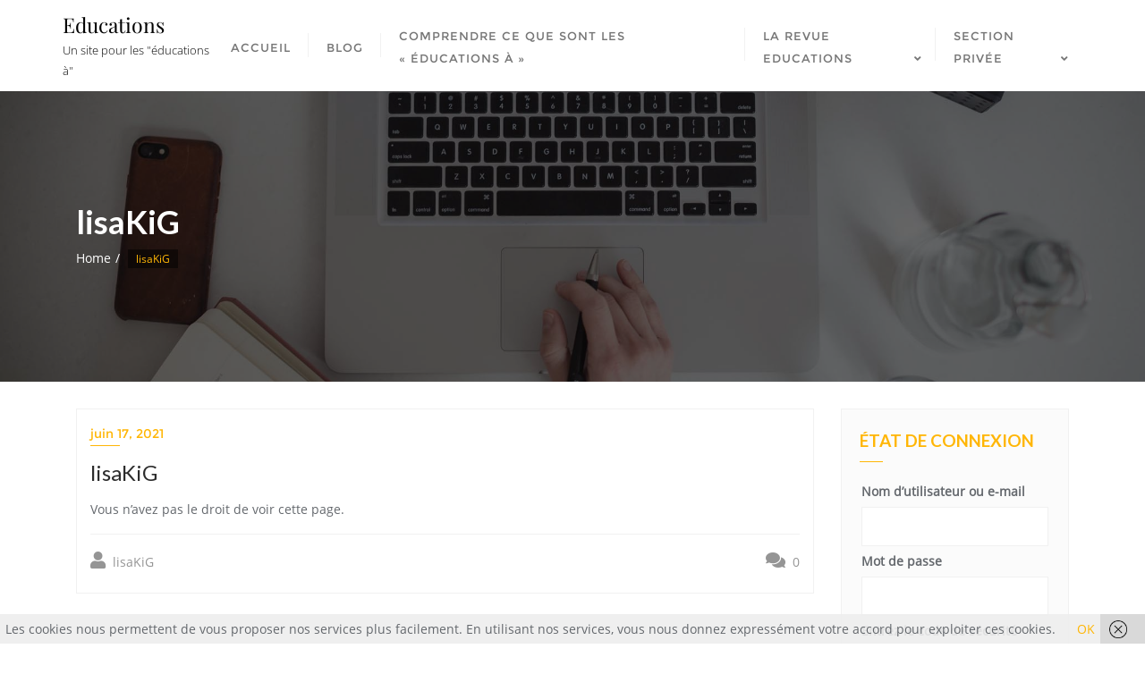

--- FILE ---
content_type: text/html; charset=UTF-8
request_url: http://educations.fr/private-page/lisakig
body_size: 11027
content:
<!doctype html>
<html lang="fr-FR">
<head>
	<meta charset="UTF-8">
	<meta name="viewport" content="width=device-width, initial-scale=1">
	<link rel="profile" href="http://gmpg.org/xfn/11">
	<title>lisaKiG &#8211; Educations</title>
<meta name='robots' content='max-image-preview:large' />
<link rel='dns-prefetch' href='//fonts.googleapis.com' />
<link rel='dns-prefetch' href='//s.w.org' />
<link href='https://fonts.gstatic.com' crossorigin rel='preconnect' />
<link rel="alternate" type="application/rss+xml" title="Educations &raquo; Flux" href="http://educations.fr/feed" />
<link rel="alternate" type="application/rss+xml" title="Educations &raquo; Flux des commentaires" href="http://educations.fr/comments/feed" />
		<script type="text/javascript">
			window._wpemojiSettings = {"baseUrl":"https:\/\/s.w.org\/images\/core\/emoji\/13.1.0\/72x72\/","ext":".png","svgUrl":"https:\/\/s.w.org\/images\/core\/emoji\/13.1.0\/svg\/","svgExt":".svg","source":{"concatemoji":"http:\/\/educations.fr\/wp-includes\/js\/wp-emoji-release.min.js?ver=5.8.12"}};
			!function(e,a,t){var n,r,o,i=a.createElement("canvas"),p=i.getContext&&i.getContext("2d");function s(e,t){var a=String.fromCharCode;p.clearRect(0,0,i.width,i.height),p.fillText(a.apply(this,e),0,0);e=i.toDataURL();return p.clearRect(0,0,i.width,i.height),p.fillText(a.apply(this,t),0,0),e===i.toDataURL()}function c(e){var t=a.createElement("script");t.src=e,t.defer=t.type="text/javascript",a.getElementsByTagName("head")[0].appendChild(t)}for(o=Array("flag","emoji"),t.supports={everything:!0,everythingExceptFlag:!0},r=0;r<o.length;r++)t.supports[o[r]]=function(e){if(!p||!p.fillText)return!1;switch(p.textBaseline="top",p.font="600 32px Arial",e){case"flag":return s([127987,65039,8205,9895,65039],[127987,65039,8203,9895,65039])?!1:!s([55356,56826,55356,56819],[55356,56826,8203,55356,56819])&&!s([55356,57332,56128,56423,56128,56418,56128,56421,56128,56430,56128,56423,56128,56447],[55356,57332,8203,56128,56423,8203,56128,56418,8203,56128,56421,8203,56128,56430,8203,56128,56423,8203,56128,56447]);case"emoji":return!s([10084,65039,8205,55357,56613],[10084,65039,8203,55357,56613])}return!1}(o[r]),t.supports.everything=t.supports.everything&&t.supports[o[r]],"flag"!==o[r]&&(t.supports.everythingExceptFlag=t.supports.everythingExceptFlag&&t.supports[o[r]]);t.supports.everythingExceptFlag=t.supports.everythingExceptFlag&&!t.supports.flag,t.DOMReady=!1,t.readyCallback=function(){t.DOMReady=!0},t.supports.everything||(n=function(){t.readyCallback()},a.addEventListener?(a.addEventListener("DOMContentLoaded",n,!1),e.addEventListener("load",n,!1)):(e.attachEvent("onload",n),a.attachEvent("onreadystatechange",function(){"complete"===a.readyState&&t.readyCallback()})),(n=t.source||{}).concatemoji?c(n.concatemoji):n.wpemoji&&n.twemoji&&(c(n.twemoji),c(n.wpemoji)))}(window,document,window._wpemojiSettings);
		</script>
		<style type="text/css">
img.wp-smiley,
img.emoji {
	display: inline !important;
	border: none !important;
	box-shadow: none !important;
	height: 1em !important;
	width: 1em !important;
	margin: 0 .07em !important;
	vertical-align: -0.1em !important;
	background: none !important;
	padding: 0 !important;
}
</style>
	<link rel='stylesheet' id='wp-block-library-css'  href='http://educations.fr/wp-includes/css/dist/block-library/style.min.css?ver=5.8.12' type='text/css' media='all' />
<style id='wp-block-library-theme-inline-css' type='text/css'>
#start-resizable-editor-section{display:none}.wp-block-audio figcaption{color:#555;font-size:13px;text-align:center}.is-dark-theme .wp-block-audio figcaption{color:hsla(0,0%,100%,.65)}.wp-block-code{font-family:Menlo,Consolas,monaco,monospace;color:#1e1e1e;padding:.8em 1em;border:1px solid #ddd;border-radius:4px}.wp-block-embed figcaption{color:#555;font-size:13px;text-align:center}.is-dark-theme .wp-block-embed figcaption{color:hsla(0,0%,100%,.65)}.blocks-gallery-caption{color:#555;font-size:13px;text-align:center}.is-dark-theme .blocks-gallery-caption{color:hsla(0,0%,100%,.65)}.wp-block-image figcaption{color:#555;font-size:13px;text-align:center}.is-dark-theme .wp-block-image figcaption{color:hsla(0,0%,100%,.65)}.wp-block-pullquote{border-top:4px solid;border-bottom:4px solid;margin-bottom:1.75em;color:currentColor}.wp-block-pullquote__citation,.wp-block-pullquote cite,.wp-block-pullquote footer{color:currentColor;text-transform:uppercase;font-size:.8125em;font-style:normal}.wp-block-quote{border-left:.25em solid;margin:0 0 1.75em;padding-left:1em}.wp-block-quote cite,.wp-block-quote footer{color:currentColor;font-size:.8125em;position:relative;font-style:normal}.wp-block-quote.has-text-align-right{border-left:none;border-right:.25em solid;padding-left:0;padding-right:1em}.wp-block-quote.has-text-align-center{border:none;padding-left:0}.wp-block-quote.is-large,.wp-block-quote.is-style-large{border:none}.wp-block-search .wp-block-search__label{font-weight:700}.wp-block-group.has-background{padding:1.25em 2.375em;margin-top:0;margin-bottom:0}.wp-block-separator{border:none;border-bottom:2px solid;margin-left:auto;margin-right:auto;opacity:.4}.wp-block-separator:not(.is-style-wide):not(.is-style-dots){width:100px}.wp-block-separator.has-background:not(.is-style-dots){border-bottom:none;height:1px}.wp-block-separator.has-background:not(.is-style-wide):not(.is-style-dots){height:2px}.wp-block-table thead{border-bottom:3px solid}.wp-block-table tfoot{border-top:3px solid}.wp-block-table td,.wp-block-table th{padding:.5em;border:1px solid;word-break:normal}.wp-block-table figcaption{color:#555;font-size:13px;text-align:center}.is-dark-theme .wp-block-table figcaption{color:hsla(0,0%,100%,.65)}.wp-block-video figcaption{color:#555;font-size:13px;text-align:center}.is-dark-theme .wp-block-video figcaption{color:hsla(0,0%,100%,.65)}.wp-block-template-part.has-background{padding:1.25em 2.375em;margin-top:0;margin-bottom:0}#end-resizable-editor-section{display:none}
</style>
<link rel='stylesheet' id='oer-subject-resources-block-css-css'  href='http://educations.fr/wp-content/plugins/wp-oer/blocks/subject-resources-block-v2/build/style-index.css?ver=1638482741' type='text/css' media='all' />
<link rel='stylesheet' id='wp-oer-subjects-index-block-css'  href='http://educations.fr/wp-content/plugins/wp-oer/blocks/subjects-index-block/build/style-index.css?ver=1638482741' type='text/css' media='all' />
<link rel='stylesheet' id='contact-form-7-css'  href='http://educations.fr/wp-content/plugins/contact-form-7/includes/css/styles.css?ver=5.5.3' type='text/css' media='all' />
<link rel='stylesheet' id='jqueryui-styles-css'  href='http://educations.fr/wp-content/plugins/wp-oer/css/jquery-ui.css?ver=5.8.12' type='text/css' media='all' />
<link rel='stylesheet' id='front-styles-css'  href='http://educations.fr/wp-content/plugins/wp-oer/css/front_styles.css?ver=5.8.12' type='text/css' media='all' />
<link rel='stylesheet' id='resource-category-styles-css'  href='http://educations.fr/wp-content/plugins/wp-oer/css/resource-category-style.css?ver=5.8.12' type='text/css' media='all' />
<link rel='stylesheet' id='bootstrap-css'  href='http://educations.fr/wp-content/themes/bizberg/assets/bootstrap/css/bootstrap.min.css?ver=5.8.12' type='text/css' media='all' />
<link rel='stylesheet' id='font-awesome-5-css'  href='http://educations.fr/wp-content/themes/bizberg/assets/icons/font-awesome-5/css/all.css?ver=5.8.12' type='text/css' media='all' />
<link rel='stylesheet' id='bizberg-main-css'  href='http://educations.fr/wp-content/themes/bizberg/assets/css/main.css?ver=5.8.12' type='text/css' media='all' />
<link rel='stylesheet' id='bizberg-component-css'  href='http://educations.fr/wp-content/themes/bizberg/assets/css/component.css?ver=5.8.12' type='text/css' media='all' />
<link rel='stylesheet' id='bizberg-style2-css'  href='http://educations.fr/wp-content/themes/bizberg/assets/css/style.css?ver=0.8' type='text/css' media='all' />
<link rel='stylesheet' id='bizberg-responsive-css'  href='http://educations.fr/wp-content/themes/bizberg/assets/css/responsive.css?ver=5.8.12' type='text/css' media='all' />
<link rel='stylesheet' id='education_business_chld_css-css'  href='http://educations.fr/wp-content/themes/bizberg/style.css?ver=5.8.12' type='text/css' media='all' />
<link rel='stylesheet' id='bizberg-style-css'  href='http://educations.fr/wp-content/themes/education-business/style.css?ver=5.8.12' type='text/css' media='all' />
<style id='bizberg-style-inline-css' type='text/css'>
.banner .slider .overlay {
	   background: linear-gradient(-90deg, rgba(255,182,6,0.65), rgba(0,12,20,0.36));
	}.breadcrumb-wrapper .section-title{ text-align:left;padding-top:65px; padding-bottom:65px; padding-left:0px; padding-right:0px }
</style>
<link rel='stylesheet' id='bizberg-google-fonts-css'  href='//fonts.googleapis.com/css2?family=Lato:wght@300;400;700;900&#038;display=swap' type='text/css' media='all' />
<link rel='stylesheet' id='wp-members-css'  href='http://educations.fr/wp-content/plugins/wp-members/assets/css/forms/generic-no-float.min.css?ver=3.3.9.3' type='text/css' media='all' />
<link rel='stylesheet' id='wppb_stylesheet-css'  href='http://educations.fr/wp-content/plugins/profile-builder/assets/css/style-front-end.css?ver=3.6.0' type='text/css' media='all' />
<script type='text/javascript' src='http://educations.fr/wp-includes/js/jquery/jquery.min.js?ver=3.6.0' id='jquery-core-js'></script>
<script type='text/javascript' src='http://educations.fr/wp-includes/js/jquery/jquery-migrate.min.js?ver=3.3.2' id='jquery-migrate-js'></script>
<script type='text/javascript' src='http://educations.fr/wp-includes/js/dist/vendor/regenerator-runtime.min.js?ver=0.13.7' id='regenerator-runtime-js'></script>
<script type='text/javascript' src='http://educations.fr/wp-includes/js/dist/vendor/wp-polyfill.min.js?ver=3.15.0' id='wp-polyfill-js'></script>
<script type='text/javascript' src='http://educations.fr/wp-includes/js/dist/hooks.min.js?ver=a7edae857aab69d69fa10d5aef23a5de' id='wp-hooks-js'></script>
<script type='text/javascript' src='http://educations.fr/wp-includes/js/dist/i18n.min.js?ver=5f1269854226b4dd90450db411a12b79' id='wp-i18n-js'></script>
<script type='text/javascript' id='wp-i18n-js-after'>
wp.i18n.setLocaleData( { 'text direction\u0004ltr': [ 'ltr' ] } );
</script>
<script type='text/javascript' id='oer-subject-resources-block-frontend-js-extra'>
/* <![CDATA[ */
var wp_oer_block = {"ajax_url":"http:\/\/educations.fr\/wp-admin\/admin-ajax.php"};
/* ]]> */
</script>
<script type='text/javascript' id='oer-subject-resources-block-frontend-js-translations'>
( function( domain, translations ) {
	var localeData = translations.locale_data[ domain ] || translations.locale_data.messages;
	localeData[""].domain = domain;
	wp.i18n.setLocaleData( localeData, domain );
} )( "oer-subject-resources-block", { "locale_data": { "messages": { "": {} } } } );
</script>
<script type='text/javascript' src='http://educations.fr/wp-content/plugins/wp-oer/blocks/subject-resources-block-v2/build/front.js?ver=417ae7c5e6142dbafe1f5bc1a5d8ccdf' id='oer-subject-resources-block-frontend-js'></script>
<script type='text/javascript' src='http://educations.fr/wp-content/plugins/wp-oer/js/front_scripts.js?ver=5.8.12' id='front-scripts-js'></script>
<script type='text/javascript' src='http://educations.fr/wp-content/themes/bizberg/assets/bootstrap/js/bootstrap.min.js?ver=5.8.12' id='bootstrap-js'></script>
<link rel="https://api.w.org/" href="http://educations.fr/wp-json/" /><link rel="alternate" type="application/json" href="http://educations.fr/wp-json/wp/v2/private-page/830" /><link rel="EditURI" type="application/rsd+xml" title="RSD" href="http://educations.fr/xmlrpc.php?rsd" />
<link rel="wlwmanifest" type="application/wlwmanifest+xml" href="http://educations.fr/wp-includes/wlwmanifest.xml" /> 
<meta name="generator" content="WordPress 5.8.12" />
<link rel="canonical" href="http://educations.fr/private-page/lisakig" />
<link rel='shortlink' href='http://educations.fr/?p=830' />
<link rel="alternate" type="application/json+oembed" href="http://educations.fr/wp-json/oembed/1.0/embed?url=http%3A%2F%2Feducations.fr%2Fprivate-page%2Flisakig" />
<link rel="alternate" type="text/xml+oembed" href="http://educations.fr/wp-json/oembed/1.0/embed?url=http%3A%2F%2Feducations.fr%2Fprivate-page%2Flisakig&#038;format=xml" />
<style type="text/css" media="screen">input#akismet_privacy_check { float: left; margin: 7px 7px 7px 0; width: 13px; }</style><style id="kirki-inline-styles">body.home header#masthead, body:not(.home) header#masthead{border-bottom-width:10px;border-bottom-color:#eee;}.navbar-nav li ul li a:hover,.page-fullwidth-transparent-header header .navbar-default .navbar-nav > li > a:hover,.page-fullwidth-transparent-header .navbar-nav > li:hover > a{color:#ffb606 !important;}header .navbar-default .navbar-nav > li > a:hover,.navbar-nav > li:hover,.header-search .search-form input#searchsubmit, .header-search .search-form input#searchsubmit:visited{background:#ffb606 !important;}.navbar-nav > li.header_btn_wrapper:hover,.navbar-nav > li.search_wrapper:hover,.page-fullwidth-transparent-header .navbar-nav > li:hover{background:none !important;}.navbar-nav li ul{border-top-color:#ffb606 !important;}header .navbar-default .navbar-nav > li > a:hover{border-color:#cc9205;}.prognroll-bar{display:none;}.banner .slider .slide-inner .slide-image{animation:kbrns_zoomInOut 15s linear 0s infinite alternate;}.banner .slider .swiper-content,.banner > .slider .swiper-pagination{text-align:left;}.slider_title_layout_2:before{background:#ffb606 !important;}.slider_title_layout_3 .firstword,.slider_title_layout_4 .lastword{color:#ffb606;}.banner .slider .swiper-button-prev:hover, .banner .slider .swiper-button-next:hover{background:#ffb606;}.banner .slider .swiper-pagination-bullet-active{background:#ffb606;}a.slider_btn{background:#ffb606 !important;color:#fff !important;border-top-left-radius:0px;border-top-right-radius:28px;border-bottom-right-radius:28px;border-bottom-left-radius:28px;}.banner .slider .swiper-content h1{font-family:"Playfair Display", Georgia, serif;font-size:44px;font-weight:400;line-height:1.2;text-transform:none;color:#fff;}.banner > .slider{height:600px;}.breadcrumb-wrapper.not-home .section-title h1{color:#fff;}.breadcrumb-wrapper.not-home .breadcrumb li a,.breadcrumb>li+li:before{color:#fff;}.breadcrumb-wrapper.not-home .section-title{text-align:left;padding-top:65px;padding-bottom:65px;padding-left:0px;padding-right:0px;}.breadcrumb-wrapper.not-home{background-image:url("http://educations.fr/wp-content/themes/bizberg/assets/images/breadcrum.jpg");background-color:rgba(20,20,20,.8);background-repeat:repeat;background-position:center center;background-attachment:scroll;-webkit-background-size:cover;-moz-background-size:cover;-ms-background-size:cover;-o-background-size:cover;background-size:cover;}.primary_header_2 h3,.bizberg_header_wrapper h3{font-family:"Playfair Display", Georgia, serif;font-size:23px;font-weight:400;line-height:1.5;text-align:left;text-transform:none;color:#000;}.primary_header_2 p,.bizberg_header_wrapper p{font-family:"Open Sans", Helvetica, Arial, sans-serif;font-size:13px;font-weight:300;line-height:1.8;text-align:left;text-transform:none;color:#000;}.navbar.sticky .bizberg_header_wrapper .logo img{max-height:51px;}a:focus{outline:1px dashed #ffb606;}a,.breadcrumb-wrapper .breadcrumb .active,#sidebar a,a:hover, a:focus,.post-navigation .nav-previous a:hover, .post-navigation .nav-next a:hover, #blog .blog-post.blog-large .entry-date a,#blog .blog-post.blog-large .entry-title a:hover,#blog .blog-post .entry-meta > span > a:hover, nav.comment-navigation a:hover,.bizberg_post_date a,.bizberg_detail_user_wrapper a:hover,div#respond h3#reply-title small a, .sidebar-wrapper .section-title h3, #sidebar .widget h2.widget-title{color:#ffb606;}.search-form input#searchsubmit,#back-to-top a,.btn-primary, a.btn-primary, p.form-submit .submit, .reply a, input.wpcf7-form-control.wpcf7-submit, form.post-password-form input[type="submit"],.result-paging-wrapper ul.paging li.active a, .result-paging-wrapper ul.paging li a:hover, .navigation.pagination a:hover, .navigation.pagination span:hover, .navigation.pagination span.current,#sidebar .widget h2.widget-title:before, .widget.widget_tag_cloud a:hover, .tagcloud.tags a:hover,.bizberg_detail_cat:after,.bizberg_post_date a:after,div#respond h3#reply-title:after{background:#ffb606;}ul.sidebar-cat li a:hover, ul.archive li a:hover, .widget.widget_categories li a:hover, .widget.widget_archive li a:hover, .widget.widget_pages li a:hover, .widget.widget_meta li a:hover, .widget.widget_nav_menu li a:hover, .widget.widget_recent_entries li a:hover, .widget.widget_recent_comments li a:hover, .widget.widget_archive li:hover, .widget.widget_categories li:hover{color:#ffb606 !important;}.post-navigation .nav-previous a:hover, .post-navigation .nav-next a:hover, nav.comment-navigation a:hover,#blog .blog-post.blog-large .entry-date a:after,div#respond h3#reply-title small a, .bizberg_default_page .single_page h3:after{border-color:#ffb606;}.btn-primary, a.btn-primary, p.form-submit .submit, .reply a, input.wpcf7-form-control.wpcf7-submit, form.post-password-form input[type="submit"]{border-color:#cc9205;}.btn-primary:hover, a.btn-primary:hover, p.form-submit .submit:hover, .reply a:hover, input.wpcf7-form-control.wpcf7-submit:hover, form.post-password-form input[type="submit"]:hover,.red-btn .btn-primary:hover, .error-section a:hover{background:#cc9205;border-color:#ffb606;}.tag-cloud-wrapper{display:block;}.blog-detail-page .content-wrapper,.bizberg_default_page .content-wrapper{float:left;}.breadcrumb>li+li:before{content:"/\00a0";}.error-section{background-image:url("http://educations.fr/wp-content/themes/bizberg/assets/images/breadcrum.jpg");}@media (min-width: 1025px) and (max-width: 1824px){.navbar.sticky{position:relative1;}}@media (min-width: 320px) and (max-width: 1024px){.navbar.sticky{position:relative1;}.navbar .slicknav_nav{max-height:200px;overflow-y:scroll;}}@media (min-width: 0px) and (max-width: 480px){.banner .slider .swiper-content h1{font-size:30px !important;font-weight:700;line-height:1.2 !important;text-transform:none !important;color:#fff !important;}}@media (min-width: 481px) and (max-width: 1024px){.banner > .slider{height:550px;}.primary_header_2 h3,.bizberg_header_wrapper h3{font-size:23px !important;}.primary_header_2 p,.bizberg_header_wrapper p{font-size:13px !important;}}@media (min-width: 320px) and (max-width: 480px){.banner > .slider{height:550px;}.primary_header_2 h3,.bizberg_header_wrapper h3{font-size:23px !important;}.primary_header_2 p,.bizberg_header_wrapper p{font-size:13px !important;}}@media only screen and (min-width: 1025px){.sticky .bizberg_header_wrapper h3{font-size:23px;}.sticky .bizberg_header_wrapper p{font-size:13px;}}@media (min-width: 1025px) and (max-width: 2000px){.bizberg_header_wrapper .logo img,.primary_header_2 a img{max-height:51px;}}@font-face{font-display:swap;font-family:'Playfair Display';font-style:normal;font-weight:400;src:url(//fonts.gstatic.com/l/font?kit=nuFvD-vYSZviVYUb_rj3ij__anPXJzDwcbmjWBN2PKdFvUDT&skey=f3b68f0152604ed9&v=v40) format('woff');}@font-face{font-display:swap;font-family:'Open Sans';font-style:normal;font-weight:300;font-stretch:normal;src:url(//fonts.gstatic.com/l/font?kit=memSYaGs126MiZpBA-UvWbX2vVnXBbObj2OVZyOOSr4dVJWUgsiH0C4k&skey=62c1cbfccc78b4b2&v=v44) format('woff');}</style></head>


<body class="private-page-template-default single single-private-page postid-830 bizberg sidebar ">


<header id="masthead" class="primary_header_left">

	<a class="skip-link screen-reader-text" href="#content">
		Skip to content		
	</a>

	
	
    <nav class="navbar navbar-default with-slicknav ">

        <div id="navbar" class="collapse navbar-collapse navbar-arrow">

            <div class="container">

            	<div class="bizberg_header_wrapper">

	                
	<a 
    class="logo pull-left " 
    href="http://educations.fr/">

    	<h3>Educations</h3><p>Un site pour les &quot;éducations à&quot;</p>
    </a>

	<ul id="responsive-menu" class="nav navbar-nav pull-right"><li id="menu-item-27" class="menu-item menu-item-type-custom menu-item-object-custom menu-item-home"><a href="http://educations.fr/"><span class="eb_menu_title">Accueil</span></a></li>
<li id="menu-item-29" class="menu-item menu-item-type-post_type menu-item-object-page current_page_parent"><a href="http://educations.fr/blog"><span class="eb_menu_title">Blog</span></a></li>
<li id="menu-item-28" class="menu-item menu-item-type-post_type menu-item-object-page"><a href="http://educations.fr/a-propos-de"><span class="eb_menu_title">Comprendre ce que sont les « éducations à »</span></a></li>
<li id="menu-item-30" class="menu-item menu-item-type-post_type menu-item-object-page menu-item-has-children"><a href="http://educations.fr/contact"><span class="eb_menu_title">La revue Educations</span></a>
<ul class="sub-menu">
	<li id="menu-item-75" class="menu-item menu-item-type-post_type menu-item-object-page"><a href="http://educations.fr/contact/une-section-de-page-daccueil"><span class="eb_menu_title">Une revue pour les « éducations à »</span></a></li>
</ul>
</li>
<li id="menu-item-67" class="menu-item menu-item-type-post_type menu-item-object-page menu-item-has-children"><a href="http://educations.fr/section-privee"><span class="eb_menu_title">Section Privée</span></a>
<ul class="sub-menu">
	<li id="menu-item-77" class="menu-item menu-item-type-post_type menu-item-object-page"><a href="http://educations.fr/section-privee/documents-pour-suivre-une-proposition"><span class="eb_menu_title">Documents pour suivre une proposition</span></a></li>
</ul>
</li>
</ul>
	            </div>

            </div>

        </div><!--/.nav-collapse -->

        <div id="slicknav-mobile" class="text-logo"></div>

    </nav> 
</header><!-- header section end -->


	<div 
	class="breadcrumb-wrapper not-home">
		<div class="container">
			<div class="col-sm-12">
				<div class="section-title">
					<h1>lisaKiG</h1>
					<ol class="breadcrumb">
						<li class="item-home cyclone-blog-home"><a class="bread-link bread-home" href="http://educations.fr">Home</a></li><li class="item-current"><span class="active bread-current">lisaKiG</span></li>					</ol>
				</div>
			</div>
		</div>
		<div class="overlay"></div>
	</div>
	
	<section id="blog" class="blog-section blog-detail-page">

		<div class="container">

			<div class="two-tone-layout"><!-- two tone layout start -->

				<div class="col-md-9 col-sm-12 content-wrapper" id="content"><!-- primary start -->

					<div class="detail-content single_page">

	
	<div class="bizberg_cocntent_wrapper">

					<div class="bizberg_post_date">
				<a href="http://educations.fr/1970/01">
					juin 17, 2021				</a> 
			</div>
			
		<h3 class="blog-title">lisaKiG</h3>

		Vous n’avez pas le droit de voir cette page.
		<div class="bizberg_user_comment_wrapper" style="">
			
			
				<div class="bizberg_detail_user_wrapper">			
					<a href="http://educations.fr/author/lisakig"> 
						<i class="fa fa-user"></i> 
						lisaKiG		
					</a> 
				</div>

				
				<div class="bizberg_detail_comment_count">
					<i class="fas fa-comments"></i>
					0				</div>

				
		</div>

	</div>

	
		
</div>
				</div>

				
					<div class="col-md-3 col-sm-12">
						
<div id="sidebar" class="sidebar-wrapper ">
	<section id="widget_wpmemwidget-2" class="widget wp-members"><div id="wp-members"><h2 class="widget-title">État de connexion</h2><form name="form" method="post" action="http://educations.fr/private-page/lisakig"><fieldset><label for="username">Nom d’utilisateur ou e-mail</label><div class="div_texbox"><input type="text" name="log" class="username" id="username" /></div><label for="password">Mot de passe</label><div class="div_texbox"><input type="password" name="pwd" class="password" id="password" /></div><input type="hidden" id="captcha_hash" name="captcha_hash" value="7cfc2612112b8f9c030a1f23dc1cd95c" /><label for="captcha_input" class="wpabstracts control-label">Entrez le code de sécurité (obligatoire)</label><div class="row"><div class="col-xs-8"><div class="wpabstracts input-group"><span class="input-group-addon"><i class="fas fa-shield-alt"></i></span><input class="wpabstracts form-control" type="text" id="captcha_input" name="captcha_input" required></div></div><div class="col-xs-4"><img src="[data-uri]" alt="captcha" /></div></div><input type="hidden" name="rememberme" value="forever" /><input type="hidden" name="redirect_to" value="http://educations.fr/private-page/lisakig" /><input type="hidden" name="a" value="login" /><input type="hidden" name="slog" value="true" /><div class="button_div"><input type="submit" name="Submit" class="buttons" value="se connecter" /> <a href="http://educations.fr/section-privee?a=pwdreset">Oublié ?</a>&nbsp; <a href="http://educations.fr/section-privee">S’enregistrer</a></div></fieldset></form></div></section></div>
					</div>

					
			</div>

		</div>

	</section>


	<footer 
	id="footer" 
	class="footer-style"
	style="padding-top: 20px;">

	    <div class="container">

	    	
	        <ul class="inline-menu"><li class="page_item page-item-16"><a href="http://educations.fr/">Accueil</a></li>
<li class="page_item page-item-19"><a href="http://educations.fr/blog">Blog</a></li>
<li class="page_item page-item-17"><a href="http://educations.fr/a-propos-de">Comprendre ce que sont les « éducations à »</a></li>
<li class="page_item page-item-18 page_item_has_children"><a href="http://educations.fr/contact">La revue Educations</a></li>
<li class="page_item page-item-63 page_item_has_children"><a href="http://educations.fr/section-privee">Section Privée</a></li>
</ul>

	        <p class="copyright">
	            Copyright &copy;2025 
				
		Educations
		. All rights reserved. <span class="bizberg_copyright_inner">Powered  by <a href="https://wordpress.org/" target="_blank">WordPress</a>
	    <span class="sep"> &amp; </span>

	    Designed by 

	    <a href="http://cyclonethemes.com/" target="_blank">
	    	Cyclone Themes	    </a>

	    </span>	        </p>
	    </div>
	</footer>

	
<div class="full-screen-search" style="display: none;">
	<div class="search-box-wrap">
		<div class="searchform" role="search">
			<form role="search" method="get" id="search-form" class="search-form" action="http://educations.fr/" >
    	<label for="s">
    		<input placeholder="Search ..." type="text" value="" name="s" id="s" class="search-field" />
    		<input class="search-submit" type="submit" id="searchsubmit" value="Search" />
    	</label>    	
    </form>			<a href="javascript:void(0)" class="close">
				<i class="fal fa-times"></i>
			</a>
		</div>
	</div>
</div>

<!-- start Back To Top -->
<div id="back-to-top">
    <a href="javascript:void(0)"><i class="fa fa-angle-up"></i></a>
</div>
<!-- end Back To Top -->

<link rel='stylesheet' id='wppcp_front_css-css'  href='http://educations.fr/wp-content/plugins/wp-private-content-plus/css/wppcp-front.css?ver=5.8.12' type='text/css' media='all' />
<script type='text/javascript' id='contact-form-7-js-extra'>
/* <![CDATA[ */
var wpcf7 = {"api":{"root":"http:\/\/educations.fr\/wp-json\/","namespace":"contact-form-7\/v1"}};
/* ]]> */
</script>
<script type='text/javascript' src='http://educations.fr/wp-content/plugins/contact-form-7/includes/js/index.js?ver=5.5.3' id='contact-form-7-js'></script>
<script type='text/javascript' src='http://educations.fr/wp-content/plugins/wf-cookie-consent/js/cookiechoices.min.js?ver=5.8.12' id='wf-cookie-consent-cookiechoices-js'></script>
<script type='text/javascript' src='http://educations.fr/wp-includes/js/jquery/ui/core.min.js?ver=1.12.1' id='jquery-ui-core-js'></script>
<script type='text/javascript' src='http://educations.fr/wp-includes/js/jquery/ui/tabs.min.js?ver=1.12.1' id='jquery-ui-tabs-js'></script>
<script type='text/javascript' src='http://educations.fr/wp-includes/js/jquery/ui/datepicker.min.js?ver=1.12.1' id='jquery-ui-datepicker-js'></script>
<script type='text/javascript' id='jquery-ui-datepicker-js-after'>
jQuery(document).ready(function(jQuery){jQuery.datepicker.setDefaults({"closeText":"Fermer","currentText":"Aujourd\u2019hui","monthNames":["janvier","f\u00e9vrier","mars","avril","mai","juin","juillet","ao\u00fbt","septembre","octobre","novembre","d\u00e9cembre"],"monthNamesShort":["Jan","F\u00e9v","Mar","Avr","Mai","Juin","Juil","Ao\u00fbt","Sep","Oct","Nov","D\u00e9c"],"nextText":"Suivant","prevText":"Pr\u00e9c\u00e9dent","dayNames":["dimanche","lundi","mardi","mercredi","jeudi","vendredi","samedi"],"dayNamesShort":["dim","lun","mar","mer","jeu","ven","sam"],"dayNamesMin":["D","L","M","M","J","V","S"],"dateFormat":"MM d, yy","firstDay":1,"isRTL":false});});
</script>
<script type='text/javascript' src='http://educations.fr/wp-includes/js/imagesloaded.min.js?ver=4.1.4' id='imagesloaded-js'></script>
<script type='text/javascript' src='http://educations.fr/wp-includes/js/masonry.min.js?ver=4.2.2' id='masonry-js'></script>
<script type='text/javascript' src='http://educations.fr/wp-content/themes/bizberg/assets/js/jquery.mousewheel.min.js?ver=5.8.12' id='mousescroll-js'></script>
<script type='text/javascript' src='http://educations.fr/wp-content/themes/bizberg/assets/js/jquery.inview.min.js?ver=5.8.12' id='inview-js'></script>
<script type='text/javascript' src='http://educations.fr/wp-content/themes/bizberg/assets/js/jquery.slicknav.min.js?ver=5.8.12' id='slicknav-js'></script>
<script type='text/javascript' src='http://educations.fr/wp-content/themes/bizberg/assets/js/jquery.matchHeight-min.js?ver=5.8.12' id='matchHeight-js'></script>
<script type='text/javascript' src='http://educations.fr/wp-content/themes/bizberg/assets/js/swiper.js?ver=5.8.12' id='swiper-js'></script>
<script type='text/javascript' src='http://educations.fr/wp-content/themes/bizberg/assets/js/prognroll.js?ver=5.8.12' id='prognroll-js'></script>
<script type='text/javascript' id='bizberg-custom-js-extra'>
/* <![CDATA[ */
var bizberg_object = {"admin_bar_status":"","slider_loop":"","slider_speed":"3","autoplay_delay":"6","slider_grab_n_slider":"1","header_menu_color_hover":"#ffb606","desktop_sticky":"1","mobile_sticky":"1","primary_header_layout":"left"};
/* ]]> */
</script>
<script type='text/javascript' src='http://educations.fr/wp-content/themes/bizberg/assets/js/custom.js?ver=5.8.12' id='bizberg-custom-js'></script>
<script type='text/javascript' src='http://educations.fr/wp-includes/js/wp-embed.min.js?ver=5.8.12' id='wp-embed-js'></script>
<script type="text/javascript">
	window._wfCookieConsentSettings = {"wf_cookietext":"Les cookies nous permettent de vous proposer nos services plus facilement. En utilisant nos services, vous nous donnez express\u00e9ment votre accord pour exploiter ces cookies.","wf_dismisstext":"OK","wf_linktext":"En savoir plus","wf_linkhref":null,"wf_position":"bottom","language":"fr"};
</script>
</body>
</html>


--- FILE ---
content_type: text/css
request_url: http://educations.fr/wp-content/plugins/wp-oer/blocks/subject-resources-block-v2/build/style-index.css?ver=1638482741
body_size: 829
content:
.oer-subject-resources-list .post.oer-snglrsrc{border-bottom:1px solid #cdcdcd;margin:0 0 25px;overflow:hidden;padding-bottom:15px}.oer-subject-resources-list .post.oer-snglrsrc .oer-resource-link{float:left;width:25%}.oer-subject-resources-list .post.oer-snglrsrc .oer-snglttldscrght{float:right;margin:0;overflow:hidden;padding:0 0 0 10px;width:75%}.oer-subject-resources-list .post.oer-snglrsrc .oer-snglttldscrght .ttl{line-height:1em}.oer-snglttldscrght .desc{float:left;font-size:14px;line-height:21px;margin:10px 0;padding:0;width:100%}.oer-subject-resources-list .oer-snglrsrchdng{border-bottom:1px solid #cdcdcd;margin-bottom:15px}.oer-subject-resources-list .oer-snglrsrchdng .count-option{display:inline-block}.oer-subject-resources-list .oer-snglrsrchdng .count-option .countoption{color:#6b6b6b;font-weight:700}.oer-subject-resources-list .oer-snglrsrchdng .resource-count{margin:0 3px}.oer-subject-resources-list .oer-snglrsrchdng .count-options{display:none;position:absolute}.oer-subject-resources-list .oer-snglrsrchdng .count-options ul.countList{background:#f1f1f1;border:1px solid #cdcdcd;list-style:none;padding-left:0}.oer-subject-resources-list .oer-snglrsrchdng .count-options ul.countList li{font-size:.75em;padding:8px 15px}.oer-subject-resources-list .oer-snglrsrchdng .count-options ul.countList li:focus,.oer-subject-resources-list .oer-snglrsrchdng .count-options ul.countList li:hover{background:#9fd5f9;cursor:pointer}.oer-subject-resources-list .oer-snglrsrchdng .sort-box{display:inline-block;width:49.5%}.oer-subject-resources-list .oer-snglrsrchdng .sort-box .sortoption{color:#6b6b6b;font-size:1em;font-weight:700;margin-right:0}.count-option .count-selectbox{display:none}.oer-snglrsrc .oer-snglttldscrght .post-meta .post-meta-grades{margin-right:2%}.oer-subject-resources-list .oer-snglrsrc .oer-snglttldscrght .tagcloud span{display:inline-block;margin:5px 0}.oer-subject-resources-list .oer-snglrsrc .oer-snglttldscrght .tagcloud span a{background:#0073aa;border-radius:5px;color:#fff;font-size:16px;margin:0 5px;padding:8px 15px;text-decoration:none}.oer-subject-resources-list .oer-snglrsrc .oer-snglttldscrght .tagcloud span a:focus,.oer-subject-resources-list .oer-snglrsrc .oer-snglttldscrght .tagcloud span a:hover{background:#8eceed;color:#000}.oer-subject-resources-list .oer-snglrsrchdng .browse-box{display:inline-block;width:49.5%}.oer-subject-resources-list .oer-snglrsrchdng .sort-box .sort-options{background-color:#f1f1f1}.oer-subject-resources-list .post.oer-snglrsrc .oer-snglttldscrght .ttl{float:none}.oer-subject-resources-list .post.oer-snglrsrc .oer-snglttldscrght .post-meta{margin:0}@media screen and (max-width:600px){.oer-subject-resources-list .oer-snglrsrchdng .sort-box{font-size:14px;vertical-align:top;width:54.5%}.oer-subject-resources-list .oer-snglrsrchdng .browse-box{font-size:14px;vertical-align:top;width:44.5%}.oer-subject-resources-list .post.oer-snglrsrc{width:100%}.oer-subject-resources-list .post.oer-snglrsrc .oer-resource-link{float:none;width:100%}.oer-subject-resources-list .post.oer-snglrsrc .oer-resource-link .oer-snglimglft{margin-bottom:5px}.oer-subject-resources-list .post.oer-snglrsrc .oer-snglttldscrght{float:none;width:100%}.oer-subject-resources-list .post.oer-snglrsrc .oer-snglttldscrght .ttl a{font-size:20px;font-weight:700;line-height:1.25em}.oer-snglrsrc .oer-snglttldscrght .post-meta .post-meta-box{display:block;font-size:16px}}


--- FILE ---
content_type: text/css
request_url: http://educations.fr/wp-content/plugins/wp-oer/blocks/subjects-index-block/build/style-index.css?ver=1638482741
body_size: 413
content:
.wp-block-wp-oer-plugin-wp-oer-subjects-index{max-width:100% !important}.wp-block-wp-oer-plugin-wp-oer-subjects-index .oer-cat-div:hover .oer-cat-icn,.wp-block-wp-oer-plugin-wp-oer-subjects-index .oer-cat-div:focus .oer-cat-icn{transform:scale(1.25);-webkit-transition:transform 1.25s ease-in-out}.wp-block-wp-oer-plugin-wp-oer-subjects-index .oer-cat-div:hover,.wp-block-wp-oer-plugin-wp-oer-subjects-index .oer-cat-div:focus{outline:2px solid #024387}.wp-block-wp-oer-plugin-wp-oer-subjects-index .oer-cntnr .oer-ctgry-cntnr .oer_snglctwpr .oer-cat-div{overflow:hidden}.wp-block-wp-oer-plugin-wp-oer-subjects-index .oer-cntnr .oer-ctgry-cntnr .oer_snglctwpr .oer-cat-div .oer-child-category{display:none}.wp-block-wp-oer-plugin-wp-oer-subjects-index .oer-cntnr .oer-ctgry-cntnr .oer_snglctwpr .oer-cat-div .oer-cat-txt-btm-cntnr ul{padding-left:15px}.wp-block-wp-oer-plugin-wp-oer-subjects-index .oer-cntnr .oer-ctgry-cntnr .oer_snglctwpr .oer-cat-div .oer-cat-txt-btm-cntnr ul li span.oer-expand-subject{float:left}.wp-block-wp-oer-plugin-wp-oer-subjects-index .oer-cntnr .oer-ctgry-cntnr .oer_snglctwpr .oer-cat-div .oer-cat-txt-btm-cntnr ul li .oer-mne-sbjct-ttl{width:60%}.wp-block-wp-oer-plugin-wp-oer-subjects-index .oer-cntnr .oer-ctgry-cntnr .oer_snglctwpr .oer-cat-div .oer-cat-txt-btm-cntnr ul li span.oer-expand-subject{font-size:14px;font-weight:bold}.wp-block-wp-oer-plugin-wp-oer-subjects-index .oer-cntnr .oer-ctgry-cntnr .oer_snglctwpr .oer-cat-div .oer-cat-txt-btm-cntnr ul li span{font-size:14px;font-weight:bold;color:#000}.wp-block-wp-oer-plugin-wp-oer-subjects-index .oer-cntnr .oer-ctgry-cntnr .oer_snglctwpr .oer_child_content_wpr .oer-category li.oer-sub-category span label{font-size:14px;font-weight:bold;color:#444;border:1px solid #444}


--- FILE ---
content_type: text/css
request_url: http://educations.fr/wp-content/plugins/wp-oer/css/front_styles.css?ver=5.8.12
body_size: 4179
content:
.oer_rsfrmwpr
{
	width: 100%;
	float: left;
	margin: 0;
	padding: 0;
	font-size: 14px;
}
.oer_rsfrmwpr .oer_rsfrmhdng
{
    float: left;
    font-size: 30px;
    margin: 0;
    padding: 0;
    text-align: center;
    width: 100%;
}
.oer_rsfrmwpr .oer_rsfrminrwpr
{
	width: 100%;
	float: left;
	margin: 0;
	padding: 0;
}
.oer_rsfrminrwpr .oer_snglfld
{
	width: 100%;
	float: left;
	margin: 0;
	padding: 6px 0;
	line-height: 25px;
}
.oer_snglfld.oer_hdngsngl
{
	font-weight: bold;
	font-size: 22px;
	width: 100%;
	position: relative;
}
.oer_rsfrminrwpr .oer_authrcntr
{
	width: 100%;
	float: left;
	position: relative;
}
.oer_cls
{
	position: absolute;
	right: 0px;
	top: -30px;
	cursor: pointer;
	width: 32px;
	height: 32px;
}
.oer_snglfld.oer_hdngsngl input[type="button"], .oer_snglfld input[type="submit"]
{
	border-radius: 5px 5px 5px 5px;
	color: #ffffff;
	border: medium none !important;
	cursor: pointer;
	float: left;
	font-weight: bold;
	height: auto;
	margin: 0 0 0 0px;
	padding: 10px 20px;
	text-align: center;
	width: auto;
	background-image: linear-gradient(to bottom, #2A95C5, #21759B);
	filter: progrid:DXImageTransform.Microsoft.gradient( startColorstr =#2A95C5, endColorstr = #21759B,GradientType=0);
	font-size: 14px;
}
.oer_snglfld.oer_hdngsngl input[type="button"]:hover, .oer_snglfld input[type="submit"]:hover
{
	background-image: linear-gradient(to bottom, #2E9FD2, #21759B);
	filter: progrid:DXImageTransform.Microsoft.gradient( startColorstr=#2E9FD2,endColorstr=#21759B,GradientType=0 );
}
.oer_snglfld .oer_txt
{
	width: 30%;
	float: left;
	margin: 0;
	padding: 0;
}
.oer_snglfld .oer_fld
{
	width: 70%;
	float: left;
	margin: 0;
	padding: 0;
}
.oer_snglfld .oer_fld input[type="text"]
{
    float: left;
    margin: 0;
    padding: 7px 0;
    width: 100%;
}
.oer_snglfld .oer_fld label
{
    padding-left: 20px;
    padding-right: 5px;
	cursor: pointer;
}
.oer_snglfld .oer_fld select
{
    height: 30px;
    width: 100%;
}
.oer_imprtrwpr
{
    float: left;
    padding: 0px 20px 30px;
    width: 1200px;
}
.oer_imprtrwpr .oer_hdng
{
    float: left;
    font-size: 25px;
    padding: 20px 0;
    width: 100%;
}
.postform
{
    height: 100px !important;
}
.oer_fld ul
{
	list-style: none;
}
.oer_fld li
{
    float: left;
    width: 50%;
	display: block;
}
.level-0,.level-1,.level-2,.level-3,.level-4
{
	height: 20px;
	padding: 2px 0;
}
.oer_lstofstandrd li{
	display: none;
}
li.oer_sbstndard{
	display: block;
}
.oer_fld .oer_lstofstandrd {
    float: left;
    width: 100%;
}
.oer_fld .oer_lstofstandrd ul{
    float: left;
    width: 100%;
}
.oer_fld .oer_lstofstandrd ul li{
    float: left;
    width: 100%;
}
.oer_fld .oer_lstofstandrd img{
    margin-left:100px;
}
.oer_snglctwpr { padding-left:0 !important;padding-right:0 !important;float:none !important; position:initial !important; display:inline-block; }
.oer-ctgry-cntnr {
    width: 100%;
    padding-bottom: 10px;
    border-bottom: 1px dashed #ccc;
    position: relative;
    margin: 0 auto !important;
    float: left;
}
.oer-cat-div, .oer-cat-div-large {
    float: none;
    width: 93%;
    height: auto;
    border: 1px solid #afafaf;
    margin: 10px;
    background: none no-repeat scroll center bottom #fff;
    position: relative;
    clear: both;
    height: 325px;
    display: inline-block;
}
.oer-cat-div-medium {
    float: none;
    width: 93%;
    height: auto;
    border: 1px solid #afafaf;
    margin: 10px;
    background: none no-repeat scroll center bottom #fff;
    position: relative;
    clear: both;
    height: 80px;
    display: inline-block;
}
.oer-cat-div-small {
    float: none;
    width: 93%;
    height: auto;
    border: 1px solid #afafaf;
    margin: 10px;
    background: none no-repeat scroll center bottom #fff;
    position: relative;
    clear: both;
    height: 45px;
    display: inline-block;
}
.oer-cat-icn {
    float: left;
    width: 100%;
    height: 245px;
}
.oer-cat-div-medium .oer-cat-icn {
    width: 70px;
    height: 70px;
    margin: 1%;
    background-size: auto 100% !important;
    overflow: hidden;
    background-position-x: 0px !important;
    margin-left:10px;
}
.col-md-3 .oer-cat-div-medium .oer-cat-icn {
	width:70px;
	background-position-x:0 !important;
	margin-left:3px;
}
.col-md-6 .oer-cat-div-medium .oer-cat-icn { margin:0.65%; margin-left:10px; }
.col-md-12 .oer-cat-div-medium .oer-cat-icn { margin:0.35%; margin-left:10px; }
.oer-cat-div-small .oer-cat-icn { display:none; }
.col-md-3 .oer-cat-div-medium .oer-cat-txt-btm-cntnr { width:72%; }
.col-md-6 .oer-cat-div-medium .oer-cat-txt-btm-cntnr { width:82%; }
.col-md-12 .oer-cat-div-medium .oer-cat-txt-btm-cntnr { width:92%; }
.oer-cat-txt-btm-cntnr {
    float: left;
    width: 100%;
    border-bottom: 2px solid #024387;
    height: 80px;
    color: #444;
}
.oer-cat-div-medium .oer-cat-txt-btm-cntnr {
    width: 76%;
    float: right;
    border-bottom: none;
    display: table;
}
.oer-cat-div-small .oer-cat-txt-btm-cntnr { border:none; }
.oer-cat-div-medium .oer-cat-txt-btm-cntnr ul {
    margin: 0;
    display: table-cell;
    vertical-align: middle;
}
.oer-cat-txt-btm-cntnr li {
    margin-left: 0px;
    margin-top: 35px;
    font-size: 15px;
    letter-spacing: .5px;
    list-style:none;
}
.oer-cat-div-medium .oer-cat-txt-btm-cntnr ul li { margin-top:0; }
.oer-cat-div-small .oer-cat-txt-btm-cntnr li { margin-top:5px; }
.oer-cat-div-medium .oer-cat-txt-btm-cntnr ul li label.oer-mne-sbjct-ttl {
	white-space:normal;
}
.oer-cat-div-small .oer-cat-txt-btm-cntnr li a,
.oer-cat-div-medium .oer-cat-txt-btm-cntnr li a{ color:#444; }
.oer-cat-div-small .oer-cat-txt-btm-cntnr li a:hover,
.oer-cat-div-medium .oer-cat-txt-btm-cntnr li a:hover{ color:#024387 !important; }
.oer-cat-div-medium .oer-cat-txt-btm-cntnr li span { margin:12px 10px; }
.oer-child-category {
    float: left;
    margin: 0;
    padding: 0;
    background: none repeat scroll 0 0 #ededed;
    padding: 10px;
    /* display: none; */
    position: absolute;
}
.oer-child-category .oer-category .oer-sub-category {
    position: relative;
    width: 100%;
    float: left;
    /* background: url(img/plus.png) no-repeat scroll 0 0 transparent; */
    margin-bottom: 1px;
}
.oer-child-category .oer-category .oer-sub-category span {
    width: 100%;
    float: left;
    background: none repeat scroll 0 0 #ffffff;
    margin-bottom: 1px;
}
.oer-child-category .oer-category .oer-sub-category a {
    float: left;
    text-decoration: none;
    color: #444;
    padding: 15px 0 15px 15px;
    width: 71%;
    margin-right: 20px;
    text-overflow: ellipsis;
    overflow: hidden;
    white-space: nowrap;
}
.oer-cat-txt-btm-cntnr ul { list-style:none; }
.oer-mne-sbjct-ttl {
    float: left;
    width: 70%;
    padding: 5px 0;
    text-overflow: ellipsis;
    overflow: hidden;
    white-space: nowrap;
}
.oer-cat-txt-btm-cntnr li span {
    background: #e57100;
    border-radius: 5px;
    padding: 5px 10px;
    color: #fff;
    float: right;
    margin-right: 10px;
    font-size: 12px;
}
.oer-cat-div:hover .oer-cat-txt-btm-cntnr,
.oer-cat-div-large:hover .oer-cat-txt-btm-cntnr{
    background: #024387;
    cursor: pointer;
    color: #fff;
}
.oer_child_content_wpr {
    float: left;
    margin: 0;
    padding: 20px 20px 0px 20px;
    display: none;
    background: #ededed;
    border-top: 1px solid #024387;
    border-bottom: 1px solid #024387;
    position: absolute;
    left: 0;
    right: 0;
}
.oer_category_sidebar>.oer-category, .oer_child_content_wpr>.oer-category, .oer_category_sidebar>.oer-category>.oer-sub-category, .oer_child_content_wpr>.oer-category>.oer-sub-category {
    display: block;
}
.oer_child_content_wpr>.oer-category>.oer-sub-category { margin:0; }
.oer_category_sidebar .oer-category, .oer_child_content_wpr .oer-category {
    display: none;
    width: 100%;
    float: left;
}
.oer_category_sidebar .oer-category .oer-sub-category, .oer_child_content_wpr .oer-category .oer-sub-category, .oer-child-category .oer-category .oer-sub-category {
    position: relative;
    width: 100%;
    float: left;
    /* background: url(img/plus.png) no-repeat scroll 0 0 transparent; */
    margin-bottom: 1px;
}
.oer_category_sidebar>.oer-category, .oer_child_content_wpr>.oer-category, .oer_category_sidebar>.oer-category>.oer-sub-category, .oer_child_content_wpr>.oer-category>.oer-sub-category {
    display: block;
}

.oer_category_sidebar .oer-category .oer-sub-category span, .oer_child_content_wpr .oer-category .oer-sub-category span, .oer-child-category .oer-category .oer-sub-category span {
    width: 100%;
    float: left;
    background: none repeat scroll 0 0 #ffffff;
    margin-bottom: 1px;
}

.oer_category_sidebar .oer-category .oer-sub-category>span a, .oer_child_content_wpr .oer-category .oer-sub-category>span a {
    width: 71%;
    margin-right: 20px;
    float: left;
    padding: 15px 0 15px 15px;
    text-decoration: none;
    color: #444;
    text-overflow: ellipsis;
    overflow: hidden;
    white-space: nowrap;
}

.oer_child_content_wpr .oer-category .oer-sub-category label {
    margin: 13px 0 0;
}
.oer_child_content_wpr .oer-category label, .oer_child_content_wpr .oer-category .oer-sub-category label, .oer_child_content_wpr .oer-category .oer-sub-category .oer-sub-category label {
    float: left;
    padding: 2px 20px;
    border-radius: 5px;
    border: 1px solid #ccc;
    color: #888;
    font-size: 13px;
}

.oer-cat-div:hover .oer-cat-txt-btm-cntnr .oer-mne-sbjct-ttl a,
.oer-cat-div-large:hover .oer-cat-txt-btm-cntnr .oer-mne-sbjct-ttl a{ color: #fff; }
.oer-cntnr { overflow:hidden; width:100%; margin:0 auto !important; }

/* Eleganto specific style due to lack of styling from theme */
.eleganto .oer-allftrdrsrc,
.eleganto .oer_sngl_resource_wrapper p,
.eleganto .oer_sngl_resource_wrapper h1,
.eleganto .oer_sngl_resource_wrapper h2,
.eleganto .oer_sngl_resource_wrapper h3,
.eleganto .oer_sngl_resource_wrapper h4,
.eleganto .oer_sngl_resource_wrapper h5 { color:#ffffff; }
/* Vertex specific style */
.vertex #sngl-resource { width:75%; float:right; }
.vertex #oer-content .oer-cntnr { width:75%; float:right; }
/* Tag Resource Styles */
.oer_blgpst { padding:10px 0; border-bottom:1px solid #cdcdcd; overflow:hidden; }
.oer_blgpst .oer-feature-image { width:20%; float:left; }
.oer_blgpst .rght-sd-cntnr-blg { width:80%; float:right; }
.oer_blgpst .rght-sd-cntnr-blg h2 { margin-bottom:0; }
.resource-tag #content { width:100%; }
.oer_sngl_stndrd { margin-bottom:5px; margin-left:25px; }
.oer_sngl_notation { font-size:1.1em; font-weight:bold; }
/*.oer-rsrclftcntr-img { padding-left:0 !important; }*/
.oer-rsrclftcntr { padding-left:0 !important; }
.videoWrapper {
	position: relative;
	padding-bottom: 56.25%; /* 16:9 */
	padding-top: 25px;
	height: 0;
}
.videoWrapper iframe {
	position: absolute;
	top: 0;
	left: 0;
	width: 100%;
	height: 100%;
}
.search-results #content .fusion-post-content .fusion-post-content-container p {
	display: block;
	display: -webkit-box;
	height: 6em;
	margin: 0 auto;
	-webkit-line-clamp: 3;
	-webkit-box-orient: vertical;
	overflow: hidden;
	text-overflow: ellipsis;
}
.search-results #content .fusion-post-content h2.fusion-post-title { margin-bottom:0; }
.search-results #content .fusion-post-content h5.fusion-post-meta { margin-bottom:25px; margin-top:0; }
.search-results #content .fusion-post-content h5.fusion-post-meta .fusion-post-meta-box { margin-right:15px; }
.search-results #content .fusion-post-content .fusion-subject-areas { overflow:hidden; margin-top:15px; }
.search-results #content .fusion-post-content .fusion-subject-areas span { margin-right:5px; }
.search-results .type-resource .entry-header h2.entry-title { margin-bottom:0; }
.search-results .type-resource .entry-header h5.post-meta { margin-bottom:1.05em; }
.search-results .type-resource .entry-header h5.post-meta .post-meta-box { margin-right:15px; }
article.oer_sngl_resource_wrapper div#sngl-resource header.entry-header h1.entry-title {font-size: 20px; line-height: 30px;}
.oer-standards #content, .standards-template #content,
.substandards-template #content, .notation-template #content { width:100%; }
.oer-pdf-viewer { /*min-height:1250px;*/min-height:700px; height:100%; }
.oer-standards #content ul.oer-standards li,
.standards-template #content ul.oer-standards li,
.substandards-template #content ul.oer-substandards li{ list-style-type:none;  }
.oer-standards #content ul.oer-standards,
.standards-template #content ul.oer-standards{ padding-left:0; margin-top:10px;}
#content ul.oer-substandards,
#content ul.oer-standard { margin-top:10px; padding-left:20px; }
#content ul.oer-hsubstandards { padding-left:20px; }
#content ul.oer-notations { padding-left:20px; }
#content ul.oer-substandards li, 
#content ul.oer-standard li,
#content ul.oer-notations li{ list-style-type:none; }
#content ul.oer-notations li h4 { margin-top:5px; }
.oer_standard_resources h4 { margin-bottom:10px; }
.oer_standard_resources ul.oer-resources { padding-left:20px; }
.oer_standard_resources li { list-style-type:none; }
.oer-backlink { margin-bottom:10px; }
#content ul.oer-substandards { margin-top:0; }
.oer_blgpst .rght-sd-cntnr-blg h4 { margin-top:0; }
@media screen and (max-width: 600px) {
	.oer_blgpst .oer-feature-image { width:100%; float:none; margin-bottom:10px; }
	.oer_blgpst .rght-sd-cntnr-blg { width:100%; float:none; }
	.oer_sngl_stndrd { margin-left:5px; }
}
a.oer-featureimg .dashicons {
	font-size: 165px;
	width: 100%;
	height: 400px;
	vertical-align: middle;
	line-height: 400px;
	opacity: 0.7;
}
a.oer-featureimg .dashicons.nofeat {
    border: 1px solid #e0e0e0;
    height: 300px;
    line-height: 300px;
}
/* RELATED RESOURCES FRONT */
.lp-primary-sources-row {
	padding: 25px 25px 50px 25px;
	background: #FBFBFB;
	border-top: 1px solid #E0E0E0;
	float: left;
	width: 100%;
	margin-top: 25px;
	margin-left:0px !important;
	margin-right:0px !important;
}
.lp-related-resources-header {
	float: left;
	width: 100%;
	padding: 0px 15px 23px 15px;
	font-size: 18px;
	font-weight: 600;
}
.lp-primary-sources-row .media-image {
	background: rgba(255,255,255,0.8);
	width: 240px;
	height: auto;
	min-height: 349px;
	border: 1px solid #e2e2e2;
	box-sizing: border-box;
	overflow: hidden;
	position:relative;
	margin: 0px auto 40px auto;
}
.lp-primary-sources-row .image-thumbnail {
    height: 240px;
    min-height: 150px;
    width: 240px;
    overflow: hidden;
    border-top: none;
    text-align: center;
    display: block;
    padding: 0;
    position: relative;
}
span.resource-overlay {
    position: absolute;
    top: 0;
    bottom: 0;
    left: 0;
    right: 0;
    background-color: rgba(157, 157, 157, 0.3);
    transition: all .4s ease-in;
}
span.resource-overlay:hover {
    opacity: 0;
}
.lp-source-type {
    position: absolute;
    right: 0;
    top: 0;
    padding: 5px 15px;
    color: #ffffff;
}
.resource-thumbnail {
    width: 100%;
    height: 100%;
    background-size: cover;
}
.lp-resource-info {
    display: block;
    float: left;
    width: 100%;
    padding: 18px 11px;
}
.lp-primary-sources-row .lp-resource-title {
	background: #ffffff;
	color: #4b4b4b;
	width: 100%;
	white-space: nowrap;
	overflow: hidden;
	text-overflow: ellipsis;
	line-height: 1.5em;
	font-weight: 600;
}
.lp-resource-author {
	float:left;
	background: #ffffff;
	color: #4b4b4b;
	width: 100%;
	white-space: nowrap;
	overflow: hidden;
	text-overflow: ellipsis;
	font-weight: 600;
}
.lp-resource-author_block>a {
	font-size: .9em;
	line-height: 1.6em;
	overflow: hidden;
	text-overflow: ellipsis;
	display: block;
}
.lp-resource-author_block {
	display:block;
	width: 100%;
	float: left;
	padding: 0px;
	line-height: 1.2em;
}
.lp-resource-excerpt {
    float: left;
    width: 100%;
    line-height: 1.2em;
    font-size: .9em;
}
.resource-avatar {
    position: absolute;
    top: 0px;
    left: 0px;
    right: 0px;
    bottom: 0px;
    text-align: center;
}
.resource-avatar .dashicons {
    font-size: 157px;
    width: auto;
    height: 148px;
    margin-top: 45px;
}
div#oer_related_resources_list label input {
    line-height: 1em;
    margin: 0px;
}
.wp_oer_breadcrumb {
		display: block;
		float: left;
		width: 100%;
		text-align: right;
		padding: 12px 1px;
		font-size: 1em !important;
}
.navigation-avatar .dashicons {
    font-size: 82px;
    width: 82px;
    height: 82px;
}

--- FILE ---
content_type: text/css
request_url: http://educations.fr/wp-content/plugins/wp-oer/css/resource-category-style.css?ver=5.8.12
body_size: 3062
content:
/*.oer_resource_category_sidebar { width: 25%; float: left; margin: 0; padding: 0; background: none repeat scroll 0 0 #ededed; }*/
.oer_resource_category_sidebar { max-width: 300px; float: left; margin: 0; padding: 0; background: none repeat scroll 0 0 #ededed; padding: 10px; height:auto !important; width:100%; }
.oer_resource_category_sidebar > .oer_resource_category { display:block; width: 100%; float: left; padding-left:0; margin-left:0; }
.oer-rightcatcntr { width: 100%; float: right; margin: 0; padding: 0; }
.oer-subject-btn { width: 100%; padding: 15px 0; float: left; text-align: center; background: #024387; display: none; font-weight: bold; color: #fff; }
.oer_resource_category_sidebar .oer_resource_category .oer-sub-category span,
.oer_resource_category_sidebar > .oer_resource_category > .oer-sub-category { display:block; position: relative; width: 100%; float: left; margin-bottom: 1px; }
.oer_resource_category_sidebar .oer_resource_category .oer-sub-category a, .oer-child-category .oer-category .oer-sub-category a {float: left; text-decoration: none; color: #444; padding: 15px 0 15px 15px; width: 71%; margin-right: 20px; text-overflow: ellipsis; overflow: hidden; white-space: nowrap}
.oer_resource_category_sidebar .oer_resource_category .oer-sub-category span, .oer_child_content_wpr .oer-category .oer-sub-category span, .oer-child-category .oer-category .oer-sub-category span{ width: 100%; float: left; background: none repeat scroll 0 0 #ffffff; margin-bottom: 1px; border-left: 2px solid #024387; }
.oer_resource_category_sidebar .oer_resource_category .oer-sub-category span:hover, .oer_child_content_wpr .oer-category .oer-sub-category span:hover, .oer-child-category .oer-category .oer-sub-category span:hover { border-left: 2px solid #e57100; background: #f2f2f2; cursor: pointer}
.oer_resource_category_sidebar .oer_resource_category .oer-sub-category.has-child>span { background: url(images/plus.png) no-repeat scroll 95% center #ffffff; border-left: 2px solid #024387; }
.oer_child_content_wpr .oer-category .oer-sub-category.has-child>span { background: url(images/plus.png) no-repeat scroll 95% center #ffffff; border-left: 2px solid #024387; }
.oer_resource_category_sidebar .oer_resource_category .oer-sub-category.has-child>span:hover, .oer_child_content_wpr .oer-category .oer-sub-category.has-child>span:hover { border-left: 2px solid #e57100; color: #444; cursor: pointer }
.oer_resource_category_sidebar .oer_resource_category .oer-sub-category>span a, .oer_child_content_wpr .oer-category .oer-sub-category>span a { width: 71%; margin-right: 20px; float: left; padding: 15px 0 15px 15px; text-decoration: none; color: #444; text-overflow: ellipsis; overflow: hidden; white-space: nowrap; }
.oer_resource_category_sidebar .oer_resource_category .oer-sub-category.has-child>span:hover a, .oer_child_content_wpr .oer-category .oer-sub-category.has-child>span:hover a {color: #444; border: none}
.oer_resource_category_sidebar .oer_resource_category .oer-sub-category.has-child>span:hover .oer-sub-category a, .oer_child_content_wpr .oer-category .oer-sub-category.has-child>span:hover .oer-sub-category a  {border: none}
.oer_resource_category_sidebar .oer_resource_category .oer-sub-category.activelist.has-child>span,
.oer_resource_category_sidebar .oer_resource_category .oer-sub-category.current_class.has-child>span{background: url(../images/minus.png) no-repeat scroll 90% center #024387}
.oer_resource_category_sidebar .oer_resource_category .oer-sub-category.activelist>span { background-color:#024387; color:#fff; }
.oer_resource_category_sidebar .oer_resource_category .oer-sub-category.activelist>span a { color:#fff; }
.oer_child_content_wpr .oer-category .oer-sub-category.activelist.has-child>span {background: url(../images/minus.png) no-repeat scroll 95% center #024387}
.oer_child_content_wpr .oer-category .oer-sub-category.activelist.has-child>span label {border: 1px solid #fff; color: #fff}
.oer_resource_category_sidebar .oer_resource_category .oer-sub-category.activelist.has-child>span>a, .oer_child_content_wpr .oer-category .oer-sub-category.activelist.has-child>span>a,
.oer_resource_category_sidebar .oer_resource_category .oer-sub-category.current_class.has-child>span>a, .oer_child_content_wpr .oer-category .oer-sub-category.current_class.has-child>span>a{ color: #ffffff; }
.oer_resource_category_sidebar .oer_resource_category .oer-sub-category .oer-sub-category, .oer_child_content_wpr .oer-category .oer-sub-category .oer-sub-category { margin-bottom: 0px; list-style:none; }
.oer_resource_category_sidebar .oer_resource_category .oer-sub-category .oer-sub-category .current_class { background: #f2f2f2}
.oer_resource_category_sidebar .oer_resource_category .oer-sub-category .oer-sub-category a, .oer_child_content_wpr .oer-category .oer-sub-category .oer-sub-category a { padding: 15px 0 15px 15px; color: #444; float: left; text-decoration: none; margin-bottom: 1px; width: 70%; text-overflow: ellipsis; white-space: nowrap; overflow: hidden; }
.oer_resource_category_sidebar .oer_resource_category .oer-sub-category.has-child.activelist .oer-sub-category span { width: 90%;float: right;}
.oer_child_content_wpr .oer-category .oer-sub-category .oer-sub-category a {width: 62%; margin-right:20px; text-overflow: ellipsis; overflow: hidden; white-space: nowrap}
.oer_child_content_wpr .oer-category label, .child_content_wpr .oer-category .oer-sub-category label, .oer_child_content_wpr .oer-category .oer-sub-category .oer-sub-category label { float: left; padding: 2px 20px; border-radius: 5px;border: 1px solid #ccc; color: #888; font-size: 13px; }
.oer_child_content_wpr .oer-category .oer-sub-category label { margin: 13px 0 0}
.oer_resource_category_sidebar .oer_resource_category .oer-sub-category .oer-sub-category .oer-sub-category a, .oer_child_content_wpr .oer-category .oer-sub-category .oer-sub-category .oer-sub-category a { padding-left: 55px !important; width: 70%; margin-right: 20px; text-overflow: ellipsis; overflow: hidden; white-space: nowrap; }
.oer_resource_category_sidebar .oer_resource_category .oer-sub-category .oer-sub-category .oer-sub-category .oer-sub-category a, .oer_child_content_wpr .oer-category .oer-sub-category .oer-sub-category .oer-sub-category .oer-sub-category a { padding-left: 45px; }
.current_class.has-child > .oer-category { display: block; }
.oer_resource_category_sidebar .oer_resource_category .oer-sub-category.has-child>span>a { padding: 15px 0 15px 15px; }
.oer_resource_category_sidebar .oer_resource_category .oer-sub-category.activelist,
.oer_resource_category_sidebar .oer_resource_category .oer-sub-category.current_list{ background: url(../images/minus.png) no-repeat scroll 0 0 transparent; }
.oer_resource_category_sidebar .oer_resource_category .oer-sub-category.activelist.has-child>span { background: url(../images/minus.png) no-repeat scroll 95% center #024387; border-left: 2px solid #024387; }
.oer_resource_category_sidebar .oer_resource_category .oer-sub-category.activelist.has-child>span>a { color:#FFFFFF; width: 71%; margin-right: 20px; float: left; padding: 15px 0 15px 15px; text-decoration: none; text-overflow: ellipsis; overflow: hidden; white-space: nowrap; }
.oer_child_content_wpr .oer-category .oer-sub-category.has-child>span:hover { background: url(../images/plus.png) no-repeat scroll 95% center #f2f2f2}
.oer_resource_category_sidebar .oer_resource_category .oer-sub-category.has-child>span:hover { background: url(../images/plus.png) no-repeat scroll 95% center #f2f2f2}
.oer_resource_category_sidebar .oer_resource_category .oer-sub-category.has-child>span:hover a { color:#444444; }
.has-child .oer-category {display:none}
.oer-child-category { float: left; margin: 0; padding: 0; background: none repeat scroll 0 0 #ededed; padding: 10px; position: absolute;}
.oer-pgbrdcrums { float: left; width: 100%; /* background: #ededed; */ padding: 8px 0; height: auto; }
.oer-pgbrdcrums ul { float: left; width: 98%; overflow: hidden; text-overflow: ellipsis; white-space: nowrap; padding:0; }
.oer-pgbrdcrums li { padding: 9px 0 0 0; float: left; width: auto; list-style-type: none; }
.oer-pgbrdcrums ul li a { text-decoration: none !important; }
.oer-pgbrdcrums h1 { white-space:normal; }
.oer_right_featuredwpr { width: 100%; float: left; margin: 0px; padding: 10px 0 25px 0; }
.oer-ftrdttl { width: 100%; float: left; margin: 0; font-size: 25px; padding: 7px 0; line-height: 25px; clear:left;}
.oer_right_featuredwpr .bx-wrapper { float: left; margin: 0 auto; padding: 10px; /* border: 1px solid #ccc;*/ position:relative; max-width:100%; }
.bx-wrapper .bx-viewport { -moz-box-shadow: 0 0 5px #ccc; -webkit-box-shadow: 0 0 5px #ccc; box-shadow: 0 0 5px #ccc; border: 5px solid #fff; left: -5px; background: #fff; -webkit-transform: translatez(0); -moz-transform: translatez(0); -ms-transform: translatez(0); -o-transform: translatez(0);transform: translatez(0);}
.oer_right_featuredwpr .bx-wrapper .bx-viewport { border: medium none; box-shadow: none; left: 0px; width: 100%; overflow: hidden; position: relative; height: auto !important; }
.oer-allftrdrsrc { width: 100%; float: left; margin: 0px; padding: 0 0 25px 0; }
.oer-allftrdpst { float: left; margin: 0 0 25px 0; padding: 10px 0; width: 100%; overflow:hidden; }
.oer-allftrdrsrc .oer-snglrsrchdng { width: 100%; float: left; margin: 0px; padding: 5px 0 10px; font-size: 25px; line-height: 25px; }
.oer-allftrdrsrc .oer-allftrdrsrccntr,
.oer-allftrdrsrc .oer-allftrdrsrccntr-notation{ float: left; margin: 0px; padding: 0 5px 0 0; overflow: auto; height: 540px; border-top: 1px solid #c8c8c8; border-bottom: 1px solid #c8c8c8; width:100%; }
.oer-allftrdrsrc .oer-snglrsrc:first-child { border-top: none !important; margin: 8px 0 2px !important; }
.oer-allftrdrsrc .oer-snglrsrc { float: left; padding: 5px 0; width: 100%; border-top: 1px solid #ddd !important; }
.oer-snglrsrc .oer-snglimglft { width: 100%; height: auto; overflow: hidden; float: left; margin: 0px; padding: 0px; border: 1px solid #c8c8c8; }
.oer-snglrsrc .oer-snglimglft img { width: 100%; }
.oer-snglrsrc .oer-snglttldscrght { width: 82%; float: right; margin: 0px; padding: 0 0 0 10px; overflow:hidden; }
.oer-snglrsrc .oer-snglttldscrght .tagcloud span a.button { display:inline-block; padding:0.5em 1em; }
.oer-snglrsrc .oer-resource-link { width:18%; float:left; }
.oer-snglttldscrght .ttl { width: 100%; float: left; margin: 0px; }
.oer-snglttldscrght .desc { width: 100%; float: left; margin: 10px 0; padding: 0px; line-height: 21px; font-size: 14px; /*color: #999;*/ }
.oer-snglttldscrght .ttl a, .frtdsnglwpr .ttl a{ font-size: 17px; text-decoration: none; padding: 0 0 5px 0; }
.oer-allftrdpst .oer-alltrdpsthdng { color: #444; float: left; font-size: 25px; line-height: 25px; margin: 0; padding: 5px 0 10px; width: 100%; }
.oer-allftrdpst .oer-inrftrdpstwpr { width: 100%; float: left; margin: 0px; padding: 0px; }
.oer_right_featuredwpr .bx-wrapper { background:#fff; }
.oer_right_featuredwpr .bx-wrapper .bx-controls-direction a { top: -16px; width: 24px; height: 24px; z-index:2; }
.oer_right_featuredwpr .bx-wrapper .bx-prev { background: #ccc url(../images/bxprev.png) no-repeat scroll 0 0; left: auto; right: 36px; }
.oer_right_featuredwpr .bx-wrapper .bx-next { background: #ccc url(../images/bxnext.png) no-repeat scroll 0 0; }
.oer_right_featuredwpr .bx-wrapper .featuredwpr_bxslider li p { color:#444; }
ul.featuredwpr_bxslider { visibility:hidden; height:0; }
ul.allftrdpst_slider { visibility:hidden; height:190px; overflow:hidden; }
.clear { clear:both; }
#oer-content { overflow:hidden; width:100%; }
.allftrdsngl { color:#444; }
.allftrdsngl .pstimg { width:25%; float:left; box-sizing:border-box; }
.allftrdsngl .rght-sd-cntnr-cntnt { width:69%; float:left; box-sizing:border-box; margin-left:2%; }
.allftrdsngl .rght-sd-cntnr-cntnt .psttl { font-size: 17px; font-weight: 400; line-height: 1.25em; margin: 5px 0 10px; }
.allftrdsngl .rght-sd-cntnr-cntnt .pstdesc,
.allftrdsngl .rght-sd-cntnr-cntnt .pstrdmr{ margin-bottom:10px; line-height:1.5em; }
.allftrdsngl .rght-sd-cntnr-cntnt .pstmta { margin-bottom:5px; }
/* scrollbar for WebKit browsers */
::-webkit-scrollbar { 
	background: #FBFBFB;
	overflow: visible;
	width: 14px;
	height: 14px;
}
::-webkit-scrollbar-thumb {
	background: rgba(0, 0, 0, 0.3);
	box-shadow: inset 1px 1px 0 rgba(0, 0, 0, .1);
}
::-webkit-scrollbar-thumb:hover {
	background: rgba(0, 0, 0, 0.35);
}
::-webkit-scrollbar-track {
	padding: 2px;
	box-shadow: inset 2px 0 5px rgba(0, 0, 0, 0.3);
}
.oer-rsrcctgries span { width: auto; float: left; margin: 0 10px 7px 0; padding: 0px; border: medium none; border-radius: 0px; font-size:14px; }
.oer-rsrcctgries span a{ float: left; padding: 6px 12px; }
.resourcecloud { padding-left:0 !important; padding-right:0 !important; }
.resource-load-more-button {
    width: 100%;
    text-align: center;
    padding: 6px 12px !important;
}
.resource-load-more-button.btn-hidden { display:none; }
.sort-box {
    text-align: right;
    float: right;
    margin-top: 0;
    position: relative;
    width: 100px;
    display: inline-block;
    line-height: 1.5em;
    z-index: 2;
}
.sortoption {
    margin-right: 10px;
    font-size: 0.5em;
    color: #8d8d8d;
}
.sort-resources {
    cursor: pointer;
}
.sort-box .sort-options {
    color: #2980b9;
    font-size: 0.5em;
    -webkit-transition: opacity 0.2s, visibility 0s 0.2s;
    transition: opacity 0.2s, visibility 0s 0.2s;
    position: absolute;
    right: 0;
    overflow: hidden;
    width: 100%;
    background-color: #fff;
    display: none;
    border: 1px solid #cdcdcd;
    padding: 0 10px;
    outline:0;
}
.sort-box .sort-options ul { padding-left:0; }
.sort-box .sort-options ul li {
    cursor: pointer;
    list-style-type:none;
}
.sort-box .sort-selectbox {
    display: none;
}
@media screen and (max-width: 600px) {
	.allftrdsngl .rght-sd-cntnr-cntnt { width:100%; }
}

--- FILE ---
content_type: text/css
request_url: http://educations.fr/wp-content/themes/education-business/style.css?ver=5.8.12
body_size: 22762
content:
<!DOCTYPE html>
<html>
<head>
<meta charset="utf-8"/>
<meta http-equiv="X-UA-Compatible" content="IE=edge"/>
<meta name="viewport" content="width=device-width, initial-scale=1.0">
<title>Qui sommes-nous - PC</title>
<style id="applicationStylesheet" type="text/css">
	.mediaViewInfo {
		--web-view-name: Qui sommes-nous - PC;
		--web-view-id: Qui_sommes-nous_-_PC;
		--web-scale-on-resize: true;
		--web-enable-deep-linking: true;
	}
	:root {
		--web-view-ids: Qui_sommes-nous_-_PC;
	}
	* {
		margin: 0;
		padding: 0;
		box-sizing: border-box;
		border: none;
	}
	#Qui_sommes-nous_-_PC {
		position: absolute;
		width: 1920px;
		height: 1131px;
		background-color: rgba(255,255,255,1);
		overflow: hidden;
		--web-view-name: Qui sommes-nous - PC;
		--web-view-id: Qui_sommes-nous_-_PC;
		--web-scale-on-resize: true;
		--web-enable-deep-linking: true;
	}
	@keyframes fadein {
	
		0% {
			opacity: 0;
		}
		100% {
			opacity: 1;
		}
	
	}
	#Rectangle_3 {
		fill: rgba(61,154,136,1);
		stroke: rgba(112,112,112,1);
		stroke-width: 1px;
		stroke-linejoin: miter;
		stroke-linecap: butt;
		stroke-miterlimit: 4;
		shape-rendering: auto;
	}
	.Rectangle_3 {
		position: absolute;
		overflow: visible;
		width: 978px;
		height: 543px;
		left: 1002px;
		top: 429px;
	}
	#QUI_SOMMES-NOUS {
		opacity: 0.5;
		left: 474px;
		top: 53px;
		position: absolute;
		overflow: visible;
		width: 259px;
		white-space: nowrap;
		text-align: left;
		font-family: Segoe UI;
		font-style: normal;
		font-weight: normal;
		font-size: 28px;
		color: rgba(0,0,0,1);
		text-transform: uppercase;
	}
	#LA_REVUE_EDUCATIONS {
		left: 802px;
		top: 53px;
		position: absolute;
		overflow: visible;
		width: 296px;
		white-space: nowrap;
		--web-animation: fadein 0.3s ease-out;
		--web-action-type: page;
		--web-action-target: La_revue_Educations___PC.html;
		cursor: pointer;
		text-align: left;
		font-family: Segoe UI;
		font-style: normal;
		font-weight: normal;
		font-size: 28px;
		color: rgba(0,0,0,1);
		text-transform: uppercase;
	}
	#Les_ducations__constituent_un_ {
		left: 1002px;
		top: 581px;
		position: absolute;
		overflow: visible;
		width: 887px;
		height: 351px;
		text-align: right;
		font-family: Segoe UI;
		font-style: normal;
		font-weight: normal;
		font-size: 32px;
		color: rgba(0,0,0,1);
	}
	#Educations_logo_social_media {
		position: absolute;
		width: 204.5px;
		height: 47.5px;
		left: 40px;
		top: 44px;
		overflow: visible;
		--web-animation: fadein 0.3s ease-out;
		--web-action-type: page;
		--web-action-target: Accueil___PC.html;
		cursor: pointer;
	}
	#Group_1 {
		position: absolute;
		width: 266px;
		height: 70px;
		left: 1619px;
		top: 36px;
		overflow: visible;
		--web-animation: fadein 0.3s ease-out;
		--web-action-type: page;
		--web-action-target: Connexion - PC.html;
		cursor: pointer;
	}
	#SECTION_PRIV {
		left: 33px;
		top: 16px;
		position: absolute;
		overflow: visible;
		width: 191px;
		white-space: nowrap;
		text-align: left;
		font-family: Segoe UI;
		font-style: normal;
		font-weight: normal;
		font-size: 28px;
		color: rgba(0,0,0,1);
		text-transform: uppercase;
	}
	#Rectangle_9 {
		fill: transparent;
		stroke: rgba(112,112,112,1);
		stroke-width: 2px;
		stroke-linejoin: miter;
		stroke-linecap: butt;
		stroke-miterlimit: 4;
		shape-rendering: auto;
	}
	.Rectangle_9 {
		position: absolute;
		overflow: visible;
		width: 266px;
		height: 70px;
		left: 0px;
		top: 0px;
	}
	#Path_1 {
		fill: rgba(0,0,0,0);
		stroke: rgba(36,36,36,1);
		stroke-width: 5px;
		stroke-linejoin: miter;
		stroke-linecap: butt;
		stroke-miterlimit: 4;
		shape-rendering: auto;
	}
	.Path_1 {
		overflow: visible;
		position: absolute;
		width: 303.061px;
		height: 5px;
		left: 1063.081px;
		top: 540.389px;
		transform: matrix(1,0,0,1,0,0);
	}
	#Dscription {
		left: 1062px;
		top: 457px;
		position: absolute;
		overflow: visible;
		width: 384px;
		white-space: nowrap;
		text-align: right;
		font-family: Cambria;
		font-style: normal;
		font-weight: bold;
		font-size: 71px;
		color: rgba(22,22,22,1);
	}
	#Rectangle_4 {
		fill: rgba(231,88,88,1);
		stroke: rgba(112,112,112,1);
		stroke-width: 1px;
		stroke-linejoin: miter;
		stroke-linecap: butt;
		stroke-miterlimit: 4;
		shape-rendering: auto;
	}
	.Rectangle_4 {
		position: absolute;
		overflow: visible;
		width: 794px;
		height: 431px;
		left: -21px;
		top: 308px;
	}
	#Notre_quipe {
		left: 31px;
		top: 329px;
		position: absolute;
		overflow: visible;
		width: 429px;
		white-space: nowrap;
		text-align: center;
		font-family: Cambria;
		font-style: normal;
		font-weight: bold;
		font-size: 71px;
		color: rgba(22,22,22,1);
	}
	#Line_2 {
		fill: transparent;
		stroke: rgba(36,36,36,1);
		stroke-width: 5px;
		stroke-linejoin: miter;
		stroke-linecap: butt;
		stroke-miterlimit: 4;
		shape-rendering: auto;
	}
	.Line_2 {
		overflow: visible;
		position: absolute;
		width: 389.013px;
		height: 6px;
		left: 31.5px;
		top: 412.5px;
		transform: matrix(1,0,0,1,0,0);
	}
	#Notre_quipe_est_compose_de_nom {
		left: 31px;
		top: 468px;
		position: absolute;
		overflow: visible;
		width: 664px;
		white-space: nowrap;
		text-align: left;
		font-family: Segoe UI;
		font-style: normal;
		font-weight: normal;
		font-size: 32px;
		color: rgba(0,0,0,1);
	}
	#NOS_ARTICLES {
		left: 1169px;
		top: 53px;
		position: absolute;
		overflow: visible;
		width: 181px;
		white-space: nowrap;
		--web-animation: fadein 0.3s ease-out;
		--web-action-type: page;
		--web-action-target: Nos_articles___PC.html;
		cursor: pointer;
		text-align: left;
		font-family: Segoe UI;
		font-style: normal;
		font-weight: normal;
		font-size: 28px;
		color: rgba(0,0,0,1);
		text-transform: uppercase;
	}
	#Ellipse_1 {
		fill: transparent;
		stroke: rgba(255,255,255,1);
		stroke-width: 7px;
		stroke-linejoin: miter;
		stroke-linecap: butt;
		stroke-miterlimit: 4;
		shape-rendering: auto;
	}
	.Ellipse_1 {
		position: absolute;
		overflow: visible;
		width: 130px;
		height: 130px;
		left: 421px;
		top: 571px;
	}
	#Group_4 {
		position: absolute;
		width: 266px;
		height: 70px;
		left: 1595px;
		top: 797px;
		overflow: visible;
	}
	#Lire_larticle {
		left: 44px;
		top: 17px;
		position: absolute;
		overflow: visible;
		width: 180px;
		white-space: nowrap;
		text-align: left;
		font-family: Segoe UI;
		font-style: normal;
		font-weight: normal;
		font-size: 28px;
		color: rgba(0,0,0,1);
		text-transform: uppercase;
	}
	#Rectangle_9_ca {
		fill: transparent;
		stroke: rgba(112,112,112,1);
		stroke-width: 2px;
		stroke-linejoin: miter;
		stroke-linecap: butt;
		stroke-miterlimit: 4;
		shape-rendering: auto;
	}
	.Rectangle_9_ca {
		position: absolute;
		overflow: visible;
		width: 266px;
		height: 70px;
		left: 0px;
		top: 0px;
	}
</style>
<script id="applicationScript">
///////////////////////////////////////
// INITIALIZATION
///////////////////////////////////////

/**
 * Functionality for scaling, showing by media query, and navigation between multiple pages on a single page. 
 * Code subject to change.
 **/

if (window.console==null) { window["console"] = { log : function() {} } }; // some browsers do not set console

var Application = function() {
	// event constants
	this.prefix = "--web-";
	this.NAVIGATION_CHANGE = "viewChange";
	this.VIEW_NOT_FOUND = "viewNotFound";
	this.VIEW_CHANGE = "viewChange";
	this.VIEW_CHANGING = "viewChanging";
	this.STATE_NOT_FOUND = "stateNotFound";
	this.APPLICATION_COMPLETE = "applicationComplete";
	this.APPLICATION_RESIZE = "applicationResize";
	this.SIZE_STATE_NAME = "data-is-view-scaled";
	this.STATE_NAME = this.prefix + "state";

	this.lastView = null;
	this.lastState = null;
	this.lastOverlay = null;
	this.currentView = null;
	this.currentState = null;
	this.currentOverlay = null;
	this.currentQuery = {index: 0, rule: null, mediaText: null, id: null};
	this.inclusionQuery = "(min-width: 0px)";
	this.exclusionQuery = "none and (min-width: 99999px)";
	this.LastModifiedDateLabelName = "LastModifiedDateLabel";
	this.viewScaleSliderId = "ViewScaleSliderInput";
	this.pageRefreshedName = "showPageRefreshedNotification";
	this.applicationStylesheet = null;
	this.mediaQueryDictionary = {};
	this.viewsDictionary = {};
	this.addedViews = [];
	this.views = {};
	this.viewIds = [];
	this.viewQueries = {};
	this.overlays = {};
	this.overlayIds = [];
	this.numberOfViews = 0;
	this.verticalPadding = 0;
	this.horizontalPadding = 0;
	this.stateName = null;
	this.viewScale = 1;
	this.viewLeft = 0;
	this.viewTop = 0;

	// view settings
	this.showUpdateNotification = false;
	this.showNavigationControls = false;
	this.scaleViewsToFit = false;
	this.scaleToFitOnDoubleClick = false;
	this.actualSizeOnDoubleClick = false;
	this.scaleViewsOnResize = false;
	this.navigationOnKeypress = false;
	this.showViewName = false;
	this.enableDeepLinking = true;
	this.refreshPageForChanges = false;
	this.showRefreshNotifications = true;

	// view controls
	this.scaleViewSlider = null;
	this.lastModifiedLabel = null;
	this.supportsPopState = false; // window.history.pushState!=null;
	this.initialized = false;

	// refresh properties
	this.refreshDuration = 250;
	this.lastModifiedDate = null;
	this.refreshRequest = null;
	this.refreshInterval = null;
	this.refreshContent = null;
	this.refreshContentSize = null;
	this.refreshCheckContent = false;
	this.refreshCheckContentSize = false;

	var self = this;

	self.initialize = function(event) {
		var view = self.getVisibleView();
		var views = self.getVisibleViews();
		if (view==null) view = self.getInitialView();
		self.collectViews();
		self.collectOverlays();
		self.collectMediaQueries();

		for (let index = 0; index < views.length; index++) {
			var view = views[index];
			self.setViewOptions(view);
			self.setViewVariables(view);
			self.centerView(view);
		}

		// sometimes the body size is 0 so we call this now and again later
		if (self.initialized) {
			window.addEventListener(self.NAVIGATION_CHANGE, self.viewChangeHandler);
			window.addEventListener("keyup", self.keypressHandler);
			window.addEventListener("keypress", self.keypressHandler);
			window.addEventListener("resize", self.resizeHandler);
			window.document.addEventListener("dblclick", self.doubleClickHandler);

			if (self.supportsPopState) {
				window.addEventListener('popstate', self.popStateHandler);
			}
			else {
				window.addEventListener('hashchange', self.hashChangeHandler);
			}

			// we are ready to go
			window.dispatchEvent(new Event(self.APPLICATION_COMPLETE));
		}

		if (self.initialized==false) {
			if (self.enableDeepLinking) {
				self.syncronizeViewToURL();
			} 
	
			if (self.refreshPageForChanges) {
				self.setupRefreshForChanges();
			}
	
			self.initialized = true;
		}
		
		if (self.scaleViewsToFit) {
			self.viewScale = self.scaleViewToFit(view);
			
			if (self.viewScale<0) {
				setTimeout(self.scaleViewToFit, 500, view);
			}
		}
		else if (view) {
			self.viewScale = self.getViewScaleValue(view);
			self.centerView(view);
			self.updateSliderValue(self.viewScale);
		}
		else {
			// no view found
		}
	
		if (self.showUpdateNotification) {
			self.showNotification();
		}

		//"addEventListener" in window ? null : window.addEventListener = window.attachEvent;
		//"addEventListener" in document ? null : document.addEventListener = document.attachEvent;
	}


	///////////////////////////////////////
	// AUTO REFRESH 
	///////////////////////////////////////

	self.setupRefreshForChanges = function() {
		self.refreshRequest = new XMLHttpRequest();

		if (!self.refreshRequest) {
			return false;
		}

		// get document start values immediately
		self.requestRefreshUpdate();
	}

	/**
	 * Attempt to check the last modified date by the headers 
	 * or the last modified property from the byte array (experimental)
	 **/
	self.requestRefreshUpdate = function() {
		var url = document.location.href;
		var protocol = window.location.protocol;
		var method;
		
		try {

			if (self.refreshCheckContentSize) {
				self.refreshRequest.open('HEAD', url, true);
			}
			else if (self.refreshCheckContent) {
				self.refreshContent = document.documentElement.outerHTML;
				self.refreshRequest.open('GET', url, true);
				self.refreshRequest.responseType = "text";
			}
			else {

				// get page last modified date for the first call to compare to later
				if (self.lastModifiedDate==null) {

					// File system does not send headers in FF so get blob if possible
					if (protocol=="file:") {
						self.refreshRequest.open("GET", url, true);
						self.refreshRequest.responseType = "blob";
					}
					else {
						self.refreshRequest.open("HEAD", url, true);
						self.refreshRequest.responseType = "blob";
					}

					self.refreshRequest.onload = self.refreshOnLoadOnceHandler;

					// In some browsers (Chrome & Safari) this error occurs at send: 
					// 
					// Chrome - Access to XMLHttpRequest at 'file:///index.html' from origin 'null' 
					// has been blocked by CORS policy: 
					// Cross origin requests are only supported for protocol schemes: 
					// http, data, chrome, chrome-extension, https.
					// 
					// Safari - XMLHttpRequest cannot load file:///Users/user/Public/index.html. Cross origin requests are only supported for HTTP.
					// 
					// Solution is to run a local server, set local permissions or test in another browser
					self.refreshRequest.send(null);

					// In MS browsers the following behavior occurs possibly due to an AJAX call to check last modified date: 
					// 
					// DOM7011: The code on this page disabled back and forward caching.

					// In Brave (Chrome) error when on the server
					// index.js:221 HEAD https://www.example.com/ net::ERR_INSUFFICIENT_RESOURCES
					// self.refreshRequest.send(null);

				}
				else {
					self.refreshRequest = new XMLHttpRequest();
					self.refreshRequest.onreadystatechange = self.refreshHandler;
					self.refreshRequest.ontimeout = function() {
						self.log("Couldn't find page to check for updates");
					}
					
					var method;
					if (protocol=="file:") {
						method = "GET";
					}
					else {
						method = "HEAD";
					}

					//refreshRequest.open('HEAD', url, true);
					self.refreshRequest.open(method, url, true);
					self.refreshRequest.responseType = "blob";
					self.refreshRequest.send(null);
				}
			}
		}
		catch (error) {
			self.log("Refresh failed for the following reason:")
			self.log(error);
		}
	}

	self.refreshHandler = function() {
		var contentSize;

		try {

			if (self.refreshRequest.readyState === XMLHttpRequest.DONE) {
				
				if (self.refreshRequest.status === 2 || 
					self.refreshRequest.status === 200) {
					var pageChanged = false;

					self.updateLastModifiedLabel();

					if (self.refreshCheckContentSize) {
						var lastModifiedHeader = self.refreshRequest.getResponseHeader("Last-Modified");
						contentSize = self.refreshRequest.getResponseHeader("Content-Length");
						//lastModifiedDate = refreshRequest.getResponseHeader("Last-Modified");
						var headers = self.refreshRequest.getAllResponseHeaders();
						var hasContentHeader = headers.indexOf("Content-Length")!=-1;
						
						if (hasContentHeader) {
							contentSize = self.refreshRequest.getResponseHeader("Content-Length");

							// size has not been set yet
							if (self.refreshContentSize==null) {
								self.refreshContentSize = contentSize;
								// exit and let interval call this method again
								return;
							}

							if (contentSize!=self.refreshContentSize) {
								pageChanged = true;
							}
						}
					}
					else if (self.refreshCheckContent) {

						if (self.refreshRequest.responseText!=self.refreshContent) {
							pageChanged = true;
						}
					}
					else {
						lastModifiedHeader = self.getLastModified(self.refreshRequest);

						if (self.lastModifiedDate!=lastModifiedHeader) {
							self.log("lastModifiedDate:" + self.lastModifiedDate + ",lastModifiedHeader:" +lastModifiedHeader);
							pageChanged = true;
						}

					}

					
					if (pageChanged) {
						clearInterval(self.refreshInterval);
						self.refreshUpdatedPage();
						return;
					}

				}
				else {
					self.log('There was a problem with the request.');
				}

			}
		}
		catch( error ) {
			//console.log('Caught Exception: ' + error);
		}
	}

	self.refreshOnLoadOnceHandler = function(event) {

		// get the last modified date
		if (self.refreshRequest.response) {
			self.lastModifiedDate = self.getLastModified(self.refreshRequest);

			if (self.lastModifiedDate!=null) {

				if (self.refreshInterval==null) {
					self.refreshInterval = setInterval(self.requestRefreshUpdate, self.refreshDuration);
				}
			}
			else {
				self.log("Could not get last modified date from the server");
			}
		}
	}

	self.refreshUpdatedPage = function() {
		if (self.showRefreshNotifications) {
			var date = new Date().setTime((new Date().getTime()+10000));
			document.cookie = encodeURIComponent(self.pageRefreshedName) + "=true" + "; max-age=6000;" + " path=/";
		}

		document.location.reload(true);
	}

	self.showNotification = function(duration) {
		var notificationID = self.pageRefreshedName+"ID";
		var notification = document.getElementById(notificationID);
		if (duration==null) duration = 4000;

		if (notification!=null) {return;}

		notification = document.createElement("div");
		notification.id = notificationID;
		notification.textContent = "PAGE UPDATED";
		var styleRule = ""
		styleRule = "position: fixed; padding: 7px 16px 6px 16px; font-family: Arial, sans-serif; font-size: 10px; font-weight: bold; left: 50%;";
		styleRule += "top: 20px; background-color: rgba(0,0,0,.5); border-radius: 12px; color:rgb(235, 235, 235); transition: all 2s linear;";
		styleRule += "transform: translateX(-50%); letter-spacing: .5px; filter: drop-shadow(2px 2px 6px rgba(0, 0, 0, .1))";
		notification.setAttribute("style", styleRule);

		notification.className= "PageRefreshedClass";
		
		document.body.appendChild(notification);

		setTimeout(function() {
			notification.style.opacity = "0";
			notification.style.filter = "drop-shadow( 0px 0px 0px rgba(0,0,0, .5))";
			setTimeout(function() {
				notification.parentNode.removeChild(notification);
			}, duration)
		}, duration);

		document.cookie = encodeURIComponent(self.pageRefreshedName) + "=; max-age=1; path=/";
	}

	/**
	 * Get the last modified date from the header 
	 * or file object after request has been received
	 **/
	self.getLastModified = function(request) {
		var date;

		// file protocol - FILE object with last modified property
		if (request.response && request.response.lastModified) {
			date = request.response.lastModified;
		}
		
		// http protocol - check headers
		if (date==null) {
			date = request.getResponseHeader("Last-Modified");
		}

		return date;
	}

	self.updateLastModifiedLabel = function() {
		var labelValue = "";
		
		if (self.lastModifiedLabel==null) {
			self.lastModifiedLabel = document.getElementById("LastModifiedLabel");
		}

		if (self.lastModifiedLabel) {
			var seconds = parseInt(((new Date().getTime() - Date.parse(document.lastModified)) / 1000 / 60) * 100 + "");
			var minutes = 0;
			var hours = 0;

			if (seconds < 60) {
				seconds = Math.floor(seconds/10)*10;
				labelValue = seconds + " seconds";
			}
			else {
				minutes = parseInt((seconds/60) + "");

				if (minutes>60) {
					hours = parseInt((seconds/60/60) +"");
					labelValue += hours==1 ? " hour" : " hours";
				}
				else {
					labelValue = minutes+"";
					labelValue += minutes==1 ? " minute" : " minutes";
				}
			}
			
			if (seconds<10) {
				labelValue = "Updated now";
			}
			else {
				labelValue = "Updated " + labelValue + " ago";
			}

			if (self.lastModifiedLabel.firstElementChild) {
				self.lastModifiedLabel.firstElementChild.textContent = labelValue;

			}
			else if ("textContent" in self.lastModifiedLabel) {
				self.lastModifiedLabel.textContent = labelValue;
			}
		}
	}

	self.getShortString = function(string, length) {
		if (length==null) length = 30;
		string = string!=null ? string.substr(0, length).replace(/\n/g, "") : "[String is null]";
		return string;
	}

	self.getShortNumber = function(value, places) {
		if (places==null || places<1) places = 4;
		value = Math.round(value * Math.pow(10,places)) / Math.pow(10, places);
		return value;
	}

	///////////////////////////////////////
	// NAVIGATION CONTROLS
	///////////////////////////////////////

	self.updateViewLabel = function() {
		var viewNavigationLabel = document.getElementById("ViewNavigationLabel");
		var view = self.getVisibleView();
		var viewIndex = view ? self.getViewIndex(view) : -1;
		var viewName = view ? self.getViewPreferenceValue(view, self.prefix + "view-name") : null;
		var viewId = view ? view.id : null;

		if (viewNavigationLabel && view) {
			if (viewName && viewName.indexOf('"')!=-1) {
				viewName = viewName.replace(/"/g, "");
			}

			if (self.showViewName) {
				viewNavigationLabel.textContent = viewName;
				self.setTooltip(viewNavigationLabel, viewIndex + 1 + " of " + self.numberOfViews);
			}
			else {
				viewNavigationLabel.textContent = viewIndex + 1 + " of " + self.numberOfViews;
				self.setTooltip(viewNavigationLabel, viewName);
			}

		}
	}

	self.updateURL = function(view) {
		view = view == null ? self.getVisibleView() : view;
		var viewId = view ? view.id : null
		var viewFragment = view ? "#"+ viewId : null;

		if (viewId && self.viewIds.length>1 && self.enableDeepLinking) {

			if (self.supportsPopState==false) {
				self.setFragment(viewId);
			}
			else {
				if (viewFragment!=window.location.hash) {

					if (window.location.hash==null) {
						window.history.replaceState({name:viewId}, null, viewFragment);
					}
					else {
						window.history.pushState({name:viewId}, null, viewFragment);
					}
				}
			}
		}
	}

	self.updateURLState = function(view, stateName) {
		stateName = view && (stateName=="" || stateName==null) ? self.getStateNameByViewId(view.id) : stateName;

		if (self.supportsPopState==false) {
			self.setFragment(stateName);
		}
		else {
			if (stateName!=window.location.hash) {

				if (window.location.hash==null) {
					window.history.replaceState({name:view.viewId}, null, stateName);
				}
				else {
					window.history.pushState({name:view.viewId}, null, stateName);
				}
			}
		}
	}

	self.setFragment = function(value) {
		window.location.hash = "#" + value;
	}

	self.setTooltip = function(element, value) {
		// setting the tooltip in edge causes a page crash on hover
		if (/Edge/.test(navigator.userAgent)) { return; }

		if ("title" in element) {
			element.title = value;
		}
	}

	self.getStylesheetRules = function(styleSheet) {
		try {
			if (styleSheet) return styleSheet.cssRules || styleSheet.rules;
	
			return document.styleSheets[0]["cssRules"] || document.styleSheets[0]["rules"];
		}
		catch (error) {
			// ERRORS:
			// SecurityError: The operation is insecure.
			// Errors happen when script loads before stylesheet or loading an external css locally

			// InvalidAccessError: A parameter or an operation is not supported by the underlying object
			// Place script after stylesheet

			console.log(error);
			if (error.toString().indexOf("The operation is insecure")!=-1) {
				console.log("Load the stylesheet before the script or load the stylesheet inline until it can be loaded on a server")
			}
			return [];
		}
	}

	/**
	 * If single page application hide all of the views. 
	 * @param {Number} selectedIndex if provided shows the view at index provided
	 **/
	self.hideViews = function(selectedIndex, animation) {
		var rules = self.getStylesheetRules();
		var queryIndex = 0;
		var numberOfRules = rules!=null ? rules.length : 0;

		// loop through rules and hide media queries except selected
		for (var i=0;i<numberOfRules;i++) {
			var rule = rules[i];

			if (rule.media!=null) {

				if (queryIndex==selectedIndex) {
					self.currentQuery.mediaText = rule.conditionText;
					self.currentQuery.index = selectedIndex;
					self.currentQuery.rule = rule;
					self.enableMediaQuery(rule);
				}
				else {
					if (animation) {
						self.fadeOut(rule)
					}
					else {
						self.disableMediaQuery(rule);
					}
				}
				
				queryIndex++;
			}
		}

		self.numberOfViews = queryIndex;
		self.updateViewLabel();
		self.updateURL();

		self.dispatchViewChange();

		var view = self.getVisibleView();
		var viewIndex = view ? self.getViewIndex(view) : -1;

		return viewIndex==selectedIndex ? view : null;
	}

	/**
	 * Hide view
	 * @param {Object} view element to hide
	 **/
	self.hideView = function(view) {
		var rule = view ? self.mediaQueryDictionary[view.id] : null;

		if (rule) {
			self.disableMediaQuery(rule);
		}
	}

	/**
	 * Hide overlay
	 * @param {Object} overlay element to hide
	 **/
	self.hideOverlay = function(overlay) {
		var rule = overlay ? self.mediaQueryDictionary[overlay.id] : null;

		if (rule) {
			self.disableMediaQuery(rule);

			//if (self.showByMediaQuery) {
				overlay.style.display = "none";
			//}
		}
	}

	/**
	 * Show the view by media query. Does not hide current views
	 * Sets view options by default
	 * @param {Object} view element to show
	 * @param {Boolean} setViewOptions sets view options if null or true
	 */
	self.showViewByMediaQuery = function(view, setViewOptions) {
		var id = view ? view.id : null;
		var query = id ? self.mediaQueryDictionary[id] : null;
		var display = null;
		setViewOptions = setViewOptions==null ? true : setViewOptions;

		if (query) {
			self.enableMediaQuery(query);
			if (view && setViewOptions) self.setViewOptions(view);
			if (view && setViewOptions) self.setViewVariables(view);
		}
	}

	/**
	 * Show the view. Does not hide current views
	 */
	self.showView = function(view, setViewOptions) {
		var id = view ? view.id : null;
		var query = id ? self.mediaQueryDictionary[id] : null;
		var display = null;
		setViewOptions = setViewOptions==null ? true : setViewOptions;

		if (query) {
			self.enableMediaQuery(query);
			if (view==null) view =self.getVisibleView();
			if (view && setViewOptions) self.setViewOptions(view);
		}
		else if (id) {
			display = window.getComputedStyle(view).getPropertyValue("display");
			if (display=="" || display=="none") {
				view.style.display = "block";
			}
		}

		if (view) {
			if (self.currentView!=null) {
				self.lastView = self.currentView;
			}

			self.currentView = view;
		}
	}

	self.showViewById = function(id, setViewOptions) {
		var view = id ? self.getViewById(id) : null;

		if (view) {
			self.showView(view);
			return;
		}

		self.log("View not found '" + id + "'");
	}

	/**
	 * Show overlay over view
	 * @param {String} id id of view or view reference
	 * @param {Number} x x location
	 * @param {Number} y y location
	 * @param {Event | HTMLElement} event event or html element with styles applied
	 */
	self.showOverlay = function(id, x, y, event) {
		var overlay = id && typeof id === 'string' ? self.getViewById(id) : id ? id : null;
		var query = overlay ? self.mediaQueryDictionary[overlay.id] : null;
		var centerHorizontally = false;
		var centerVertically = false;
		var display = null;

		// get enter animation - event target must have css variables declared
		if (event) {
			var button = event.currentTarget || event; // can be event or htmlelement
			var buttonComputedStyles = getComputedStyle(button);
			var actionTargetValue = buttonComputedStyles.getPropertyValue(self.prefix+"action-target").trim();
			var animation = buttonComputedStyles.getPropertyValue(self.prefix+"animation").trim();
			var targetType = buttonComputedStyles.getPropertyValue(self.prefix+"action-type").trim();
			var actionTarget = self.application ? null : self.getElement(actionTargetValue);
			var actionTargetStyles = actionTarget ? actionTarget.style : null;

			if (actionTargetStyles) {
				actionTargetStyles.setProperty("animation", animation);
			}

			if ("stopImmediatePropagation" in event) {
				event.stopImmediatePropagation();
			}
		}
		
		if (self.application==false || targetType=="page") {
			document.location.href = "./" + actionTargetValue;
			return;
		}

		// remove any current overlays
		if (self.currentOverlay) {
			self.removeOverlay();
		}

		if (query) {
			//self.setElementAnimation(overlay, null);
			//overlay.style.animation = animation;
			self.enableMediaQuery(query);
			
			var display = overlay && overlay.style.display;
			
			if (overlay && display=="" || display=="none") {
				overlay.style.display = "block";
				self.setViewOptions(overlay);
			}

			// add animation defined in event target style declaration
			if (animation && self.supportAnimations) {
				self.fadeIn(overlay, false, animation);
			}
		}
		else if (id) {
			if (overlay==null || overlay==false) {
				self.log("Overlay not found, '"+ id + "'");
				return;
			}

			display = window.getComputedStyle(overlay).getPropertyValue("display");

			if (display=="" || display=="none") {
				overlay.style.display = "block";
			}

			// add animation defined in event target style declaration
			if (animation && self.supportAnimations) {
				self.fadeIn(overlay, false, animation);
			}
		}

		// do not set x or y position if centering
		centerHorizontally = self.getViewPreferenceBoolean(overlay, self.prefix + "center-horizontally", false);
		centerVertically = self.getViewPreferenceBoolean(overlay, self.prefix + "center-vertically", false);

		if (overlay && centerHorizontally==false) {
			overlay.style.left = x + "px";
		}
		
		if (overlay && centerVertically==false) {
			overlay.style.top = y + "px";
		}

		self.currentOverlay = overlay;
	}

	self.goBack = function() {
		if (self.currentOverlay) {
			self.removeOverlay();
		}
		else if (self.lastView) {
			self.goToView(self.lastView.id);
		}
	}

	self.removeOverlay = function(animate) {
		var overlay = self.currentOverlay;
		animate = animate===false ? false : true;

		if (overlay) {
			var style = overlay.style;
			
			if (style.animation && self.supportAnimations && animate) {
				self.reverseAnimation(overlay, true);

				var duration = self.getAnimationDuration(style.animation, true);
		
				setTimeout(function() {
					self.setElementAnimation(overlay, null);
					self.hideOverlay(overlay);
				}, duration);
			}
			else {
				self.setElementAnimation(overlay, null);
				self.hideOverlay(overlay);
			}
		}
	}

	/**
	 * Reverse the animation and hide after
	 * @param {Object} target element with animation
	 * @param {Boolean} hide hide after animation ends
	 */
	self.reverseAnimation = function(target, hide) {
		var lastAnimation = null;
		var style = target.style;

		style.animationPlayState = "paused";
		lastAnimation = style.animation;
		style.animation = null;
		style.animationPlayState = "paused";

		if (hide) {
			//target.addEventListener("animationend", self.animationEndHideHandler);
	
			var duration = self.getAnimationDuration(lastAnimation, true);
			var isOverlay = self.isOverlay(target);
	
			setTimeout(function() {
				self.setElementAnimation(target, null);

				if (isOverlay) {
					self.hideOverlay(target);
				}
				else {
					self.hideView(target);
				}
			}, duration);
		}

		setTimeout(function() {
			style.animation = lastAnimation;
			style.animationPlayState = "paused";
			style.animationDirection = "reverse";
			style.animationPlayState = "running";
		}, 30);
	}

	self.animationEndHandler = function(event) {
		var target = event.currentTarget;
		self.dispatchEvent(new Event(event.type));
	}

	self.isOverlay = function(view) {
		var result = view ? self.getViewPreferenceBoolean(view, self.prefix + "is-overlay") : false;

		return result;
	}

	self.animationEndHideHandler = function(event) {
		var target = event.currentTarget;
		self.setViewVariables(null, target);
		self.hideView(target);
		target.removeEventListener("animationend", self.animationEndHideHandler);
	}

	self.animationEndShowHandler = function(event) {
		var target = event.currentTarget;
		target.removeEventListener("animationend", self.animationEndShowHandler);
	}

	self.setViewOptions = function(view) {

		if (view) {
			self.minimumScale = self.getViewPreferenceValue(view, self.prefix + "minimum-scale");
			self.maximumScale = self.getViewPreferenceValue(view, self.prefix + "maximum-scale");
			self.scaleViewsToFit = self.getViewPreferenceBoolean(view, self.prefix + "scale-to-fit");
			self.scaleToFitType = self.getViewPreferenceValue(view, self.prefix + "scale-to-fit-type");
			self.scaleToFitOnDoubleClick = self.getViewPreferenceBoolean(view, self.prefix + "scale-on-double-click");
			self.actualSizeOnDoubleClick = self.getViewPreferenceBoolean(view, self.prefix + "actual-size-on-double-click");
			self.scaleViewsOnResize = self.getViewPreferenceBoolean(view, self.prefix + "scale-on-resize");
			self.enableScaleUp = self.getViewPreferenceBoolean(view, self.prefix + "enable-scale-up");
			self.centerHorizontally = self.getViewPreferenceBoolean(view, self.prefix + "center-horizontally");
			self.centerVertically = self.getViewPreferenceBoolean(view, self.prefix + "center-vertically");
			self.navigationOnKeypress = self.getViewPreferenceBoolean(view, self.prefix + "navigate-on-keypress");
			self.showViewName = self.getViewPreferenceBoolean(view, self.prefix + "show-view-name");
			self.refreshPageForChanges = self.getViewPreferenceBoolean(view, self.prefix + "refresh-for-changes");
			self.refreshPageForChangesInterval = self.getViewPreferenceValue(view, self.prefix + "refresh-interval");
			self.showNavigationControls = self.getViewPreferenceBoolean(view, self.prefix + "show-navigation-controls");
			self.scaleViewSlider = self.getViewPreferenceBoolean(view, self.prefix + "show-scale-controls");
			self.enableDeepLinking = self.getViewPreferenceBoolean(view, self.prefix + "enable-deep-linking");
			self.singlePageApplication = self.getViewPreferenceBoolean(view, self.prefix + "application");
			self.showByMediaQuery = self.getViewPreferenceBoolean(view, self.prefix + "show-by-media-query");
			self.showUpdateNotification = document.cookie!="" ? document.cookie.indexOf(self.pageRefreshedName)!=-1 : false;
			self.imageComparisonDuration = self.getViewPreferenceValue(view, self.prefix + "image-comparison-duration");
			self.supportAnimations = self.getViewPreferenceBoolean(view, self.prefix + "enable-animations", true);

			if (self.scaleViewsToFit) {
				var newScaleValue = self.scaleViewToFit(view);
				
				if (newScaleValue<0) {
					setTimeout(self.scaleViewToFit, 500, view);
				}
			}
			else {
				self.viewScale = self.getViewScaleValue(view);
				self.viewToFitWidthScale = self.getViewFitToViewportWidthScale(view, self.enableScaleUp)
				self.viewToFitHeightScale = self.getViewFitToViewportScale(view, self.enableScaleUp);
				self.updateSliderValue(self.viewScale);
			}

			if (self.imageComparisonDuration!=null) {
				// todo
			}

			if (self.refreshPageForChangesInterval!=null) {
				self.refreshDuration = Number(self.refreshPageForChangesInterval);
			}
		}
	}

	self.previousView = function(event) {
		var rules = self.getStylesheetRules();
		var view = self.getVisibleView()
		var index = view ? self.getViewIndex(view) : -1;
		var prevQueryIndex = index!=-1 ? index-1 : self.currentQuery.index-1;
		var queryIndex = 0;
		var numberOfRules = rules!=null ? rules.length : 0;

		if (event) {
			event.stopImmediatePropagation();
		}

		if (prevQueryIndex<0) {
			return;
		}

		// loop through rules and hide media queries except selected
		for (var i=0;i<numberOfRules;i++) {
			var rule = rules[i];
			
			if (rule.media!=null) {

				if (queryIndex==prevQueryIndex) {
					self.currentQuery.mediaText = rule.conditionText;
					self.currentQuery.index = prevQueryIndex;
					self.currentQuery.rule = rule;
					self.enableMediaQuery(rule);
					self.updateViewLabel();
					self.updateURL();
					self.dispatchViewChange();
				}
				else {
					self.disableMediaQuery(rule);
				}

				queryIndex++;
			}
		}
	}

	self.nextView = function(event) {
		var rules = self.getStylesheetRules();
		var view = self.getVisibleView();
		var index = view ? self.getViewIndex(view) : -1;
		var nextQueryIndex = index!=-1 ? index+1 : self.currentQuery.index+1;
		var queryIndex = 0;
		var numberOfRules = rules!=null ? rules.length : 0;
		var numberOfMediaQueries = self.getNumberOfMediaRules();

		if (event) {
			event.stopImmediatePropagation();
		}

		if (nextQueryIndex>=numberOfMediaQueries) {
			return;
		}

		// loop through rules and hide media queries except selected
		for (var i=0;i<numberOfRules;i++) {
			var rule = rules[i];
			
			if (rule.media!=null) {

				if (queryIndex==nextQueryIndex) {
					self.currentQuery.mediaText = rule.conditionText;
					self.currentQuery.index = nextQueryIndex;
					self.currentQuery.rule = rule;
					self.enableMediaQuery(rule);
					self.updateViewLabel();
					self.updateURL();
					self.dispatchViewChange();
				}
				else {
					self.disableMediaQuery(rule);
				}

				queryIndex++;
			}
		}
	}

	/**
	 * Enables a view via media query
	 */
	self.enableMediaQuery = function(rule) {

		try {
			rule.media.mediaText = self.inclusionQuery;
		}
		catch(error) {
			//self.log(error);
			rule.conditionText = self.inclusionQuery;
		}
	}

	self.disableMediaQuery = function(rule) {

		try {
			rule.media.mediaText = self.exclusionQuery;
		}
		catch(error) {
			rule.conditionText = self.exclusionQuery;
		}
	}

	self.dispatchViewChange = function() {
		try {
			var event = new Event(self.NAVIGATION_CHANGE);
			window.dispatchEvent(event);
		}
		catch (error) {
			// In IE 11: Object doesn't support this action
		}
	}

	self.getNumberOfMediaRules = function() {
		var rules = self.getStylesheetRules();
		var numberOfRules = rules ? rules.length : 0;
		var numberOfQueries = 0;

		for (var i=0;i<numberOfRules;i++) {
			if (rules[i].media!=null) { numberOfQueries++; }
		}
		
		return numberOfQueries;
	}

	/////////////////////////////////////////
	// VIEW SCALE 
	/////////////////////////////////////////

	self.sliderChangeHandler = function(event) {
		var value = self.getShortNumber(event.currentTarget.value/100);
		var view = self.getVisibleView();
		self.setViewScaleValue(view, false, value, true);
	}

	self.updateSliderValue = function(scale) {
		var slider = document.getElementById(self.viewScaleSliderId);
		var tooltip = parseInt(scale * 100 + "") + "%";
		var inputType;
		var inputValue;
		
		if (slider) {
			inputValue = self.getShortNumber(scale * 100);
			if (inputValue!=slider["value"]) {
				slider["value"] = inputValue;
			}
			inputType = slider.getAttributeNS(null, "type");

			if (inputType!="range") {
				// input range is not supported
				slider.style.display = "none";
			}

			self.setTooltip(slider, tooltip);
		}
	}

	self.viewChangeHandler = function(event) {
		var view = self.getVisibleView();
		var matrix = view ? getComputedStyle(view).transform : null;
		
		if (matrix) {
			self.viewScale = self.getViewScaleValue(view);
			
			var scaleNeededToFit = self.getViewFitToViewportScale(view);
			var isViewLargerThanViewport = scaleNeededToFit<1;
			
			// scale large view to fit if scale to fit is enabled
			if (self.scaleViewsToFit) {
				self.scaleViewToFit(view);
			}
			else {
				self.updateSliderValue(self.viewScale);
			}
		}
	}

	self.getViewScaleValue = function(view) {
		var matrix = getComputedStyle(view).transform;

		if (matrix) {
			var matrixArray = matrix.replace("matrix(", "").split(",");
			var scaleX = parseFloat(matrixArray[0]);
			var scaleY = parseFloat(matrixArray[3]);
			var scale = Math.min(scaleX, scaleY);
		}

		return scale;
	}

	/**
	 * Scales view to scale. 
	 * @param {Object} view view to scale. views are in views array
	 * @param {Boolean} scaleToFit set to true to scale to fit. set false to use desired scale value
	 * @param {Number} desiredScale scale to define. not used if scale to fit is false
	 * @param {Boolean} isSliderChange indicates if slider is callee
	 */
	self.setViewScaleValue = function(view, scaleToFit, desiredScale, isSliderChange) {
		var enableScaleUp = self.enableScaleUp;
		var scaleToFitType = self.scaleToFitType;
		var minimumScale = self.minimumScale;
		var maximumScale = self.maximumScale;
		var hasMinimumScale = !isNaN(minimumScale) && minimumScale!="";
		var hasMaximumScale = !isNaN(maximumScale) && maximumScale!="";
		var scaleNeededToFit = self.getViewFitToViewportScale(view, enableScaleUp);
		var scaleNeededToFitWidth = self.getViewFitToViewportWidthScale(view, enableScaleUp);
		var scaleNeededToFitHeight = self.getViewFitToViewportHeightScale(view, enableScaleUp);
		var scaleToFitFull = self.getViewFitToViewportScale(view, true);
		var scaleToFitFullWidth = self.getViewFitToViewportWidthScale(view, true);
		var scaleToFitFullHeight = self.getViewFitToViewportHeightScale(view, true);
		var scaleToWidth = scaleToFitType=="width";
		var scaleToHeight = scaleToFitType=="height";
		var shrunkToFit = false;
		var topPosition = null;
		var leftPosition = null;
		var translateY = null;
		var translateX = null;
		var transformValue = "";
		var canCenterVertically = true;
		var canCenterHorizontally = true;

		if (scaleToFit && isSliderChange!=true) {
			if (scaleToFitType=="fit" || scaleToFitType=="") {
				desiredScale = scaleNeededToFit;
			}
			else if (scaleToFitType=="width") {
				desiredScale = scaleNeededToFitWidth;
			}
			else if (scaleToFitType=="height") {
				desiredScale = scaleNeededToFitHeight;
			}
		}
		else {
			if (isNaN(desiredScale)) {
				desiredScale = 1;
			}
		}

		self.updateSliderValue(desiredScale);
		
		// scale to fit width
		if (scaleToWidth && scaleToHeight==false) {
			canCenterVertically = scaleNeededToFitHeight>=scaleNeededToFitWidth;
			canCenterHorizontally = scaleNeededToFitWidth>=1 && enableScaleUp==false;

			if (isSliderChange) {
				canCenterHorizontally = desiredScale<scaleToFitFullWidth;
			}
			else if (scaleToFit) {
				desiredScale = scaleNeededToFitWidth;
			}

			if (hasMinimumScale) {
				desiredScale = Math.max(desiredScale, Number(minimumScale));
			}

			if (hasMaximumScale) {
				desiredScale = Math.min(desiredScale, Number(maximumScale));
			}

			desiredScale = self.getShortNumber(desiredScale);

			canCenterHorizontally = self.canCenterHorizontally(view, "width", enableScaleUp, desiredScale, minimumScale, maximumScale);
			canCenterVertically = self.canCenterVertically(view, "width", enableScaleUp, desiredScale, minimumScale, maximumScale);

			if (desiredScale>1 && (enableScaleUp || isSliderChange)) {
				transformValue = "scale(" + desiredScale + ")";
			}
			else if (desiredScale>=1 && enableScaleUp==false) {
				transformValue = "scale(" + 1 + ")";
			}
			else {
				transformValue = "scale(" + desiredScale + ")";
			}

			if (self.centerVertically) {
				if (canCenterVertically) {
					translateY = "-50%";
					topPosition = "50%";
				}
				else {
					translateY = "0";
					topPosition = "0";
				}
				
				if (view.style.top != topPosition) {
					view.style.top = topPosition + "";
				}

				if (canCenterVertically) {
					transformValue += " translateY(" + translateY+ ")";
				}
			}

			if (self.centerHorizontally) {
				if (canCenterHorizontally) {
					translateX = "-50%";
					leftPosition = "50%";
				}
				else {
					translateX = "0";
					leftPosition = "0";
				}

				if (view.style.left != leftPosition) {
					view.style.left = leftPosition + "";
				}

				if (canCenterHorizontally) {
					transformValue += " translateX(" + translateX+ ")";
				}
			}

			view.style.transformOrigin = "0 0";
			view.style.transform = transformValue;

			self.viewScale = desiredScale;
			self.viewToFitWidthScale = scaleNeededToFitWidth;
			self.viewToFitHeightScale = scaleNeededToFitHeight;
			self.viewLeft = leftPosition;
			self.viewTop = topPosition;

			return desiredScale;
		}

		// scale to fit height
		if (scaleToHeight && scaleToWidth==false) {
			//canCenterVertically = scaleNeededToFitHeight>=scaleNeededToFitWidth;
			//canCenterHorizontally = scaleNeededToFitHeight<=scaleNeededToFitWidth && enableScaleUp==false;
			canCenterVertically = scaleNeededToFitHeight>=scaleNeededToFitWidth;
			canCenterHorizontally = scaleNeededToFitWidth>=1 && enableScaleUp==false;
			
			if (isSliderChange) {
				canCenterHorizontally = desiredScale<scaleToFitFullHeight;
			}
			else if (scaleToFit) {
				desiredScale = scaleNeededToFitHeight;
			}

			if (hasMinimumScale) {
				desiredScale = Math.max(desiredScale, Number(minimumScale));
			}

			if (hasMaximumScale) {
				desiredScale = Math.min(desiredScale, Number(maximumScale));
				//canCenterVertically = desiredScale>=scaleNeededToFitHeight && enableScaleUp==false;
			}

			desiredScale = self.getShortNumber(desiredScale);

			canCenterHorizontally = self.canCenterHorizontally(view, "height", enableScaleUp, desiredScale, minimumScale, maximumScale);
			canCenterVertically = self.canCenterVertically(view, "height", enableScaleUp, desiredScale, minimumScale, maximumScale);

			if (desiredScale>1 && (enableScaleUp || isSliderChange)) {
				transformValue = "scale(" + desiredScale + ")";
			}
			else if (desiredScale>=1 && enableScaleUp==false) {
				transformValue = "scale(" + 1 + ")";
			}
			else {
				transformValue = "scale(" + desiredScale + ")";
			}

			if (self.centerHorizontally) {
				if (canCenterHorizontally) {
					translateX = "-50%";
					leftPosition = "50%";
				}
				else {
					translateX = "0";
					leftPosition = "0";
				}

				if (view.style.left != leftPosition) {
					view.style.left = leftPosition + "";
				}

				if (canCenterHorizontally) {
					transformValue += " translateX(" + translateX+ ")";
				}
			}

			if (self.centerVertically) {
				if (canCenterVertically) {
					translateY = "-50%";
					topPosition = "50%";
				}
				else {
					translateY = "0";
					topPosition = "0";
				}
				
				if (view.style.top != topPosition) {
					view.style.top = topPosition + "";
				}

				if (canCenterVertically) {
					transformValue += " translateY(" + translateY+ ")";
				}
			}

			view.style.transformOrigin = "0 0";
			view.style.transform = transformValue;

			self.viewScale = desiredScale;
			self.viewToFitWidthScale = scaleNeededToFitWidth;
			self.viewToFitHeightScale = scaleNeededToFitHeight;
			self.viewLeft = leftPosition;
			self.viewTop = topPosition;

			return scaleNeededToFitHeight;
		}

		if (scaleToFitType=="fit") {
			//canCenterVertically = scaleNeededToFitHeight>=scaleNeededToFitWidth;
			//canCenterHorizontally = scaleNeededToFitWidth>=scaleNeededToFitHeight;
			canCenterVertically = scaleNeededToFitHeight>=scaleNeededToFit;
			canCenterHorizontally = scaleNeededToFitWidth>=scaleNeededToFit;

			if (hasMinimumScale) {
				desiredScale = Math.max(desiredScale, Number(minimumScale));
			}

			desiredScale = self.getShortNumber(desiredScale);

			if (isSliderChange || scaleToFit==false) {
				canCenterVertically = scaleToFitFullHeight>=desiredScale;
				canCenterHorizontally = desiredScale<scaleToFitFullWidth;
			}
			else if (scaleToFit) {
				desiredScale = scaleNeededToFit;
			}

			transformValue = "scale(" + desiredScale + ")";

			//canCenterHorizontally = self.canCenterHorizontally(view, "fit", false, desiredScale);
			//canCenterVertically = self.canCenterVertically(view, "fit", false, desiredScale);
			
			if (self.centerVertically) {
				if (canCenterVertically) {
					translateY = "-50%";
					topPosition = "50%";
				}
				else {
					translateY = "0";
					topPosition = "0";
				}
				
				if (view.style.top != topPosition) {
					view.style.top = topPosition + "";
				}

				if (canCenterVertically) {
					transformValue += " translateY(" + translateY+ ")";
				}
			}

			if (self.centerHorizontally) {
				if (canCenterHorizontally) {
					translateX = "-50%";
					leftPosition = "50%";
				}
				else {
					translateX = "0";
					leftPosition = "0";
				}

				if (view.style.left != leftPosition) {
					view.style.left = leftPosition + "";
				}

				if (canCenterHorizontally) {
					transformValue += " translateX(" + translateX+ ")";
				}
			}

			view.style.transformOrigin = "0 0";
			view.style.transform = transformValue;

			self.viewScale = desiredScale;
			self.viewToFitWidthScale = scaleNeededToFitWidth;
			self.viewToFitHeightScale = scaleNeededToFitHeight;
			self.viewLeft = leftPosition;
			self.viewTop = topPosition;

			self.updateSliderValue(desiredScale);
			
			return desiredScale;
		}

		if (scaleToFitType=="default" || scaleToFitType=="") {
			desiredScale = 1;

			if (hasMinimumScale) {
				desiredScale = Math.max(desiredScale, Number(minimumScale));
			}
			if (hasMaximumScale) {
				desiredScale = Math.min(desiredScale, Number(maximumScale));
			}

			canCenterHorizontally = self.canCenterHorizontally(view, "none", false, desiredScale, minimumScale, maximumScale);
			canCenterVertically = self.canCenterVertically(view, "none", false, desiredScale, minimumScale, maximumScale);

			if (self.centerVertically) {
				if (canCenterVertically) {
					translateY = "-50%";
					topPosition = "50%";
				}
				else {
					translateY = "0";
					topPosition = "0";
				}
				
				if (view.style.top != topPosition) {
					view.style.top = topPosition + "";
				}

				if (canCenterVertically) {
					transformValue += " translateY(" + translateY+ ")";
				}
			}

			if (self.centerHorizontally) {
				if (canCenterHorizontally) {
					translateX = "-50%";
					leftPosition = "50%";
				}
				else {
					translateX = "0";
					leftPosition = "0";
				}

				if (view.style.left != leftPosition) {
					view.style.left = leftPosition + "";
				}

				if (canCenterHorizontally) {
					transformValue += " translateX(" + translateX+ ")";
				}
				else {
					transformValue += " translateX(" + 0 + ")";
				}
			}

			view.style.transformOrigin = "0 0";
			view.style.transform = transformValue;


			self.viewScale = desiredScale;
			self.viewToFitWidthScale = scaleNeededToFitWidth;
			self.viewToFitHeightScale = scaleNeededToFitHeight;
			self.viewLeft = leftPosition;
			self.viewTop = topPosition;

			self.updateSliderValue(desiredScale);
			
			return desiredScale;
		}
	}

	/**
	 * Returns true if view can be centered horizontally
	 * @param {HTMLElement} view view
	 * @param {String} type type of scaling - width, height, all, none
	 * @param {Boolean} scaleUp if scale up enabled 
	 * @param {Number} scale target scale value 
	 */
	self.canCenterHorizontally = function(view, type, scaleUp, scale, minimumScale, maximumScale) {
		var scaleNeededToFit = self.getViewFitToViewportScale(view, scaleUp);
		var scaleNeededToFitHeight = self.getViewFitToViewportHeightScale(view, scaleUp);
		var scaleNeededToFitWidth = self.getViewFitToViewportWidthScale(view, scaleUp);
		var canCenter = false;
		var minScale;

		type = type==null ? "none" : type;
		scale = scale==null ? scale : scaleNeededToFitWidth;
		scaleUp = scaleUp == null ? false : scaleUp;

		if (type=="width") {
	
			if (scaleUp && maximumScale==null) {
				canCenter = false;
			}
			else if (scaleNeededToFitWidth>=1) {
				canCenter = true;
			}
		}
		else if (type=="height") {
			minScale = Math.min(1, scaleNeededToFitHeight);
			if (minimumScale!="" && maximumScale!="") {
				minScale = Math.max(minimumScale, Math.min(maximumScale, scaleNeededToFitHeight));
			}
			else {
				if (minimumScale!="") {
					minScale = Math.max(minimumScale, scaleNeededToFitHeight);
				}
				if (maximumScale!="") {
					minScale = Math.max(minimumScale, Math.min(maximumScale, scaleNeededToFitHeight));
				}
			}
	
			if (scaleUp && maximumScale=="") {
				canCenter = false;
			}
			else if (scaleNeededToFitWidth>=minScale) {
				canCenter = true;
			}
		}
		else if (type=="fit") {
			canCenter = scaleNeededToFitWidth>=scaleNeededToFit;
		}
		else {
			if (scaleUp) {
				canCenter = false;
			}
			else if (scaleNeededToFitWidth>=1) {
				canCenter = true;
			}
		}

		self.horizontalScrollbarsNeeded = canCenter;
		
		return canCenter;
	}

	/**
	 * Returns true if view can be centered horizontally
	 * @param {HTMLElement} view view to scale
	 * @param {String} type type of scaling
	 * @param {Boolean} scaleUp if scale up enabled 
	 * @param {Number} scale target scale value 
	 */
	self.canCenterVertically = function(view, type, scaleUp, scale, minimumScale, maximumScale) {
		var scaleNeededToFit = self.getViewFitToViewportScale(view, scaleUp);
		var scaleNeededToFitWidth = self.getViewFitToViewportWidthScale(view, scaleUp);
		var scaleNeededToFitHeight = self.getViewFitToViewportHeightScale(view, scaleUp);
		var canCenter = false;
		var minScale;

		type = type==null ? "none" : type;
		scale = scale==null ? 1 : scale;
		scaleUp = scaleUp == null ? false : scaleUp;
	
		if (type=="width") {
			canCenter = scaleNeededToFitHeight>=scaleNeededToFitWidth;
		}
		else if (type=="height") {
			minScale = Math.max(minimumScale, Math.min(maximumScale, scaleNeededToFit));
			canCenter = scaleNeededToFitHeight>=minScale;
		}
		else if (type=="fit") {
			canCenter = scaleNeededToFitHeight>=scaleNeededToFit;
		}
		else {
			if (scaleUp) {
				canCenter = false;
			}
			else if (scaleNeededToFitHeight>=1) {
				canCenter = true;
			}
		}

		self.verticalScrollbarsNeeded = canCenter;
		
		return canCenter;
	}

	self.getViewFitToViewportScale = function(view, scaleUp) {
		var enableScaleUp = scaleUp;
		var availableWidth = window.innerWidth || document.documentElement.clientWidth || document.body.clientWidth;
		var availableHeight = window.innerHeight || document.documentElement.clientHeight || document.body.clientHeight;
		var elementWidth = parseFloat(getComputedStyle(view, "style").width);
		var elementHeight = parseFloat(getComputedStyle(view, "style").height);
		var newScale = 1;

		// if element is not added to the document computed values are NaN
		if (isNaN(elementWidth) || isNaN(elementHeight)) {
			return newScale;
		}

		availableWidth -= self.horizontalPadding;
		availableHeight -= self.verticalPadding;

		if (enableScaleUp) {
			newScale = Math.min(availableHeight/elementHeight, availableWidth/elementWidth);
		}
		else if (elementWidth > availableWidth || elementHeight > availableHeight) {
			newScale = Math.min(availableHeight/elementHeight, availableWidth/elementWidth);
		}
		
		return newScale;
	}

	self.getViewFitToViewportWidthScale = function(view, scaleUp) {
		// need to get browser viewport width when element
		var isParentWindow = view && view.parentNode && view.parentNode===document.body;
		var enableScaleUp = scaleUp;
		var availableWidth = window.innerWidth || document.documentElement.clientWidth || document.body.clientWidth;
		var elementWidth = parseFloat(getComputedStyle(view, "style").width);
		var newScale = 1;

		// if element is not added to the document computed values are NaN
		if (isNaN(elementWidth)) {
			return newScale;
		}

		availableWidth -= self.horizontalPadding;

		if (enableScaleUp) {
			newScale = availableWidth/elementWidth;
		}
		else if (elementWidth > availableWidth) {
			newScale = availableWidth/elementWidth;
		}
		
		return newScale;
	}

	self.getViewFitToViewportHeightScale = function(view, scaleUp) {
		var enableScaleUp = scaleUp;
		var availableHeight = window.innerHeight || document.documentElement.clientHeight || document.body.clientHeight;
		var elementHeight = parseFloat(getComputedStyle(view, "style").height);
		var newScale = 1;

		// if element is not added to the document computed values are NaN
		if (isNaN(elementHeight)) {
			return newScale;
		}

		availableHeight -= self.verticalPadding;

		if (enableScaleUp) {
			newScale = availableHeight/elementHeight;
		}
		else if (elementHeight > availableHeight) {
			newScale = availableHeight/elementHeight;
		}
		
		return newScale;
	}

	self.keypressHandler = function(event) {
		var rightKey = 39;
		var leftKey = 37;
		
		// listen for both events 
		if (event.type=="keypress") {
			window.removeEventListener("keyup", self.keypressHandler);
		}
		else {
			window.removeEventListener("keypress", self.keypressHandler);
		}
		
		if (self.showNavigationControls) {
			if (self.navigationOnKeypress) {
				if (event.keyCode==rightKey) {
					self.nextView();
				}
				if (event.keyCode==leftKey) {
					self.previousView();
				}
			}
		}
		else if (self.navigationOnKeypress) {
			if (event.keyCode==rightKey) {
				self.nextView();
			}
			if (event.keyCode==leftKey) {
				self.previousView();
			}
		}
	}

	///////////////////////////////////
	// GENERAL FUNCTIONS
	///////////////////////////////////

	self.getViewById = function(id) {
		id = id ? id.replace("#", "") : "";
		var view = self.viewIds.indexOf(id)!=-1 && self.getElement(id);
		return view;
	}

	self.getViewIds = function() {
		var viewIds = self.getViewPreferenceValue(document.body, self.prefix + "view-ids");
		var viewId = null;

		viewIds = viewIds!=null && viewIds!="" ? viewIds.split(",") : [];

		if (viewIds.length==0) {
			viewId = self.getViewPreferenceValue(document.body, self.prefix + "view-id");
			viewIds = viewId ? [viewId] : [];
		}

		return viewIds;
	}

	self.getInitialViewId = function() {
		var viewId = self.getViewPreferenceValue(document.body, self.prefix + "view-id");
		return viewId;
	}

	self.getApplicationStylesheet = function() {
		var stylesheetId = self.getViewPreferenceValue(document.body, self.prefix + "stylesheet-id");
		self.applicationStylesheet = document.getElementById("applicationStylesheet");
		return self.applicationStylesheet.sheet;
	}

	self.getVisibleView = function() {
		var viewIds = self.getViewIds();
		
		for (var i=0;i<viewIds.length;i++) {
			var viewId = viewIds[i].replace(/[\#?\.?](.*)/, "$" + "1");
			var view = self.getElement(viewId);
			var postName = "_Class";

			if (view==null && viewId && viewId.lastIndexOf(postName)!=-1) {
				view = self.getElement(viewId.replace(postName, ""));
			}
			
			if (view) {
				var display = getComputedStyle(view).display;
		
				if (display=="block" || display=="flex") {
					return view;
				}
			}
		}

		return null;
	}

	self.getVisibleViews = function() {
		var viewIds = self.getViewIds();
		var views = [];
		
		for (var i=0;i<viewIds.length;i++) {
			var viewId = viewIds[i].replace(/[\#?\.?](.*)/, "$" + "1");
			var view = self.getElement(viewId);
			var postName = "_Class";

			if (view==null && viewId && viewId.lastIndexOf(postName)!=-1) {
				view = self.getElement(viewId.replace(postName, ""));
			}
			
			if (view) {
				var display = getComputedStyle(view).display;
				
				if (display=="none") {
					continue;
				}

				if (display=="block" || display=="flex") {
					views.push(view);
				}
			}
		}

		return views;
	}

	self.getStateNameByViewId = function(id) {
		var state = self.viewsDictionary[id];
		return state && state.stateName;
	}

	self.getMatchingViews = function(ids) {
		var views = self.addedViews.slice(0);
		var matchingViews = [];

		if (self.showByMediaQuery) {
			for (let index = 0; index < views.length; index++) {
				var viewId = views[index];
				var state = self.viewsDictionary[viewId];
				var rule = state && state.rule; 
				var matchResults = window.matchMedia(rule.conditionText);
				var view = self.views[viewId];
				
				if (matchResults.matches) {
					if (ids==true) {
						matchingViews.push(viewId);
					}
					else {
						matchingViews.push(view);
					}
				}
			}
		}

		return matchingViews;
	}

	self.ruleMatchesQuery = function(rule) {
		var result = window.matchMedia(rule.conditionText);
		return result.matches;
	}

	self.getViewsByStateName = function(stateName, matchQuery) {
		var views = self.addedViews.slice(0);
		var matchingViews = [];

		if (self.showByMediaQuery) {

			// find state name
			for (let index = 0; index < views.length; index++) {
				var viewId = views[index];
				var state = self.viewsDictionary[viewId];
				var rule = state.rule;
				var mediaRule = state.mediaRule;
				var view = self.views[viewId];
				var viewStateName = self.getStyleRuleValue(mediaRule, self.STATE_NAME, state);
				var stateFoundAtt = view.getAttribute(self.STATE_NAME)==state;
				var matchesResults = false;
				
				if (viewStateName==stateName) {
					if (matchQuery) {
						matchesResults = self.ruleMatchesQuery(rule);

						if (matchesResults) {
							matchingViews.push(view);
						}
					}
					else {
						matchingViews.push(view);
					}
				}
			}
		}

		return matchingViews;
	}

	self.getInitialView = function() {
		var viewId = self.getInitialViewId();
		viewId = viewId.replace(/[\#?\.?](.*)/, "$" + "1");
		var view = self.getElement(viewId);
		var postName = "_Class";

		if (view==null && viewId && viewId.lastIndexOf(postName)!=-1) {
			view = self.getElement(viewId.replace(postName, ""));
		}

		return view;
	}

	self.getViewIndex = function(view) {
		var viewIds = self.getViewIds();
		var id = view ? view.id : null;
		var index = id && viewIds ? viewIds.indexOf(id) : -1;

		return index;
	}

	self.syncronizeViewToURL = function() {
		var fragment = self.getHashFragment();

		if (self.showByMediaQuery) {
			var stateName = fragment;
			
			if (stateName==null || stateName=="") {
				var initialView = self.getInitialView();
				stateName = initialView ? self.getStateNameByViewId(initialView.id) : null;
			}
			
			self.showMediaQueryViewsByState(stateName);
			return;
		}

		var view = self.getViewById(fragment);
		var index = view ? self.getViewIndex(view) : 0;
		if (index==-1) index = 0;
		var currentView = self.hideViews(index);

		if (self.supportsPopState && currentView) {

			if (fragment==null) {
				window.history.replaceState({name:currentView.id}, null, "#"+ currentView.id);
			}
			else {
				window.history.pushState({name:currentView.id}, null, "#"+ currentView.id);
			}
		}
		
		self.setViewVariables(view);
		return view;
	}

	/**
	 * Set the currentView or currentOverlay properties and set the lastView or lastOverlay properties
	 */
	self.setViewVariables = function(view, overlay, parentView) {
		if (view) {
			if (self.currentView) {
				self.lastView = self.currentView;
			}
			self.currentView = view;
		}

		if (overlay) {
			if (self.currentOverlay) {
				self.lastOverlay = self.currentOverlay;
			}
			self.currentOverlay = overlay;
		}
	}

	self.getViewPreferenceBoolean = function(view, property, altValue) {
		var computedStyle = window.getComputedStyle(view);
		var value = computedStyle.getPropertyValue(property);
		var type = typeof value;
		
		if (value=="true" || (type=="string" && value.indexOf("true")!=-1)) {
			return true;
		}
		else if (value=="" && arguments.length==3) {
			return altValue;
		}

		return false;
	}

	self.getViewPreferenceValue = function(view, property, defaultValue) {
		var value = window.getComputedStyle(view).getPropertyValue(property);

		if (value===undefined) {
			return defaultValue;
		}
		
		value = value.replace(/^[\s\"]*/, "");
		value = value.replace(/[\s\"]*$/, "");
		value = value.replace(/^[\s"]*(.*?)[\s"]*$/, function (match, capture) { 
			return capture;
		});

		return value;
	}

	self.getStyleRuleValue = function(cssRule, property) {
		var value = cssRule ? cssRule.style.getPropertyValue(property) : null;

		if (value===undefined) {
			return null;
		}
		
		value = value.replace(/^[\s\"]*/, "");
		value = value.replace(/[\s\"]*$/, "");
		value = value.replace(/^[\s"]*(.*?)[\s"]*$/, function (match, capture) { 
			return capture;
		});

		return value;
	}

	self.getCSSPropertyValueForElement = function(id, property) {
		var styleSheets = document.styleSheets;
		var numOfStylesheets = styleSheets.length;
		var values = [];
		var selectorIDText = "#" + id;
		var selectorClassText = "." + id + "_Class";
		var value;

		for(var i=0;i<numOfStylesheets;i++) {
			var styleSheet = styleSheets[i];
			var cssRules = self.getStylesheetRules(styleSheet);
			var numOfCSSRules = cssRules.length;
			var cssRule;
			
			for (var j=0;j<numOfCSSRules;j++) {
				cssRule = cssRules[j];
				
				if (cssRule.media) {
					var mediaRules = cssRule.cssRules;
					var numOfMediaRules = mediaRules ? mediaRules.length : 0;
					
					for(var k=0;k<numOfMediaRules;k++) {
						var mediaRule = mediaRules[k];
						
						if (mediaRule.selectorText==selectorIDText || mediaRule.selectorText==selectorClassText) {
							
							if (mediaRule.style && property in mediaRule.style) {
								value = mediaRule.style.getPropertyValue(property);
								values.push(value);
							}
						}
					}
				}
				else {

					if (cssRule.selectorText==selectorIDText || cssRule.selectorText==selectorClassText) {
						if (cssRule.style && property in cssRule.style) {
							value = cssRule.style.getPropertyValue(property);
							values.push(value);
						}
					}
				}
			}
		}
		
		return values.pop();
	}

	self.collectViews = function() {
		var viewIds = self.getViewIds();

		for (let index = 0; index < viewIds.length; index++) {
			const id = viewIds[index];
			const view = self.getElement(id);
			//view && view.addEventListener("animationend", self.animationEndHandler);
			self.views[id] = view;
		}
		
		self.viewIds = viewIds;
	}

	self.collectOverlays = function() {
		var viewIds = self.getViewIds();
		var ids = [];

		for (let index = 0; index < viewIds.length; index++) {
			const id = viewIds[index];
			const view = self.getViewById(id);
			const isOverlay = view && self.isOverlay(view);
			
			if (isOverlay) {
				ids.push(id);
				self.overlays[id] = view;
			}
		}
		
		self.overlayIds = ids;
	}

	self.collectMediaQueries = function() {
		var viewIds = self.getViewIds();
		var styleSheet = self.getApplicationStylesheet();
		var cssRules = self.getStylesheetRules(styleSheet);
		var numOfCSSRules = cssRules ? cssRules.length : 0;
		var cssRule;
		var id = viewIds.length ? viewIds[0]: ""; // single view
		var selectorIDText = "#" + id;
		var selectorClassText = "." + id + "_Class";
		var viewsNotFound = viewIds.slice();
		var viewsFound = [];
		var selectorText = null;
		var property = self.prefix + "view-id";
		var stateName = self.prefix + "state";
		var stateValue;
		
		for (var j=0;j<numOfCSSRules;j++) {
			cssRule = cssRules[j];
			
			if (cssRule.media) {
				var mediaRules = cssRule.cssRules;
				var numOfMediaRules = mediaRules ? mediaRules.length : 0;
				
				for(var k=0;k<numOfMediaRules;k++) {
					var mediaRule = mediaRules[k];
					var mediaId = null;

					selectorText = mediaRule.selectorText;
					
					if (selectorText==".mediaViewInfo") {

						mediaId = self.getStyleRuleValue(mediaRule, property);
						stateValue = self.getStyleRuleValue(mediaRule, stateName);

						// prevent duplicates from load and domcontentloaded events
						if (self.addedViews.indexOf(mediaId)==-1) {
							self.addView(mediaId, cssRule, mediaRule, stateValue);
						}

						viewsFound.push(mediaId);

						if (viewsNotFound.indexOf(mediaId)!=-1) {
							viewsNotFound.splice(viewsNotFound.indexOf(mediaId));
						}

						break;
					}
				}
			}
			else {
				selectorText = cssRule.selectorText.replace(/[#|\s|*]?/g, "");

				if (viewIds.indexOf(selectorText)!=-1) {
					//stateValue = self.getStyleRuleValue(cssRule, stateName);
					self.addView(selectorText, cssRule, null, stateValue);

					if (viewsNotFound.indexOf(selectorText)!=-1) {
						viewsNotFound.splice(viewsNotFound.indexOf(selectorText));
					}

					break;
				}
			}
		}

		if (viewsNotFound.length) {
			console.log("Could not find the following views:" + viewsNotFound.join(",") + "");
			console.log("Views found:" + viewsFound.join(",") + "");
		}
	}

	/**
	 * Adds a view. A view object contains the id of the view and the style rule
	 * Use enableMediaQuery(rule) to enable
	 * An array of view names are in self.addedViews array
	 */
	self.addView = function(viewId, cssRule, mediaRule, stateName) {
		var state = {name:viewId, rule:cssRule, id:viewId, mediaRule:mediaRule, stateName:stateName};
		self.addedViews.push(viewId);
		self.viewsDictionary[viewId] = state;
		self.mediaQueryDictionary[viewId] = cssRule;
	}

	self.hasView = function(name) {

		if (self.addedViews.indexOf(name)!=-1) {
			return true;
		}
		return false;
	}

	/**
	 * Go to view by id. Views are added in addView()
	 * @param {String} id id of view in current
	 * @param {Boolean} maintainPreviousState if true then do not hide other views
	 * @param {String} parent id of parent view
	 */
	self.goToView = function(id, maintainPreviousState, parent) {
		var state = self.viewsDictionary[id];

		if (state) {
			if (maintainPreviousState==false || maintainPreviousState==null) {
				self.hideViews();
			}
			self.enableMediaQuery(state.rule);
			self.updateViewLabel();
			self.updateURL();
		}
		else {
			var event = new Event(self.STATE_NOT_FOUND);
			self.stateName = id;
			window.dispatchEvent(event);
		}
	}

	/**
	 * Go to the view in the event targets CSS variable
	 */
	self.goToTargetView = function(event) {
		var button = event.currentTarget;
		var buttonComputedStyles = getComputedStyle(button);
		var actionTargetValue = buttonComputedStyles.getPropertyValue(self.prefix+"action-target").trim();
		var animation = buttonComputedStyles.getPropertyValue(self.prefix+"animation").trim();
		var targetType = buttonComputedStyles.getPropertyValue(self.prefix+"action-type").trim();
		var targetView = self.application ? null : self.getElement(actionTargetValue);
		var targetState = self.getStateNameByViewId(targetView.id);
		var actionTargetStyles = targetView ? targetView.style : null;
		var state = self.viewsDictionary[actionTargetValue];
		
		// navigate to page
		if (self.application==false || targetType=="page") {
			document.location.href = "./" + actionTargetValue;
			return;
		}

		// if view is found
		if (targetView) {

			if (self.currentOverlay) {
				self.removeOverlay(false);
			}

			if (self.showByMediaQuery) {
				var stateName = targetState;
				
				if (stateName==null || stateName=="") {
					var initialView = self.getInitialView();
					stateName = initialView ? self.getStateNameByViewId(initialView.id) : null;
				}
				self.showMediaQueryViewsByState(stateName, event);
				return;
			}

			// add animation set in event target style declaration
			if (animation && self.supportAnimations) {
				self.crossFade(self.currentView, targetView, false, animation);
			}
			else {
				self.setViewVariables(self.currentView);
				self.hideViews();
				self.enableMediaQuery(state.rule);
				self.scaleViewIfNeeded(targetView);
				self.centerView(targetView);
				self.updateViewLabel();
				self.updateURL();
			}
		}
		else {
			var stateEvent = new Event(self.STATE_NOT_FOUND);
			self.stateName = name;
			window.dispatchEvent(stateEvent);
		}

		event.stopImmediatePropagation();
	}

	/**
	 * Cross fade between views
	 **/
	self.crossFade = function(from, to, update, animation) {
		var targetIndex = to.parentNode
		var fromIndex = Array.prototype.slice.call(from.parentElement.children).indexOf(from);
		var toIndex = Array.prototype.slice.call(to.parentElement.children).indexOf(to);

		if (from.parentNode==to.parentNode) {
			var reverse = self.getReverseAnimation(animation);
			var duration = self.getAnimationDuration(animation, true);

			// if target view is above (higher index)
			// then fade in target view 
			// and after fade in then hide previous view instantly
			if (fromIndex<toIndex) {
				self.setElementAnimation(from, null);
				self.setElementAnimation(to, null);
				self.showViewByMediaQuery(to);
				self.fadeIn(to, update, animation);

				setTimeout(function() {
					self.setElementAnimation(to, null);
					self.setElementAnimation(from, null);
					self.hideView(from);
					self.updateURL();
					self.setViewVariables(to);
					self.updateViewLabel();
				}, duration)
			}
			// if target view is on bottom
			// then show target view instantly 
			// and fade out current view
			else if (fromIndex>toIndex) {
				self.setElementAnimation(to, null);
				self.setElementAnimation(from, null);
				self.showViewByMediaQuery(to);
				self.fadeOut(from, update, reverse);

				setTimeout(function() {
					self.setElementAnimation(to, null);
					self.setElementAnimation(from, null);
					self.hideView(from);
					self.updateURL();
					self.setViewVariables(to);
				}, duration)
			}
		}
	}

	self.fadeIn = function(element, update, animation) {
		self.showViewByMediaQuery(element);

		if (update) {
			self.updateURL(element);

			element.addEventListener("animationend", function(event) {
				element.style.animation = null;
				self.setViewVariables(element);
				self.updateViewLabel();
				element.removeEventListener("animationend", arguments.callee);
			});
		}

		self.setElementAnimation(element, null);
		
		element.style.animation = animation;
	}

	self.fadeOutCurrentView = function(animation, update) {
		if (self.currentView) {
			self.fadeOut(self.currentView, update, animation);
		}
		if (self.currentOverlay) {
			self.fadeOut(self.currentOverlay, update, animation);
		}
	}

	self.fadeOut = function(element, update, animation) {
		if (update) {
			element.addEventListener("animationend", function(event) {
				element.style.animation = null;
				self.hideView(element);
				element.removeEventListener("animationend", arguments.callee);
			});
		}

		element.style.animationPlayState = "paused";
		element.style.animation = animation;
		element.style.animationPlayState = "running";
	}

	self.getReverseAnimation = function(animation) {
		if (animation && animation.indexOf("reverse")==-1) {
			animation += " reverse";
		}

		return animation;
	}

	/**
	 * Get duration in animation string
	 * @param {String} animation animation value
	 * @param {Boolean} inMilliseconds length in milliseconds if true
	 */
	self.getAnimationDuration = function(animation, inMilliseconds) {
		var duration = 0;
		var expression = /.+(\d\.\d)s.+/;

		if (animation && animation.match(expression)) {
			duration = parseFloat(animation.replace(expression, "$" + "1"));
			if (duration && inMilliseconds) duration = duration * 1000;
		}

		return duration;
	}

	self.setElementAnimation = function(element, animation, priority) {
		element.style.setProperty("animation", animation, "important");
	}

	self.getElement = function(id) {
		var elementId = id ? id.trim() : id;
		var element = elementId ? document.getElementById(elementId) : null;

		return element;
	}

	self.resizeHandler = function(event) {
		
		if (self.showByMediaQuery) {
			if (self.enableDeepLinking) {
				var stateName = self.getHashFragment();

				if (stateName==null || stateName=="") {
					var initialView = self.getInitialView();
					stateName = initialView ? self.getStateNameByViewId(initialView.id) : null;
				}
				self.showMediaQueryViewsByState(stateName, event);
			}
		}
		else {
			var visibleViews = self.getVisibleViews();

			for (let index = 0; index < visibleViews.length; index++) {	
				self.scaleViewIfNeeded();
			}
		}

		window.dispatchEvent(new Event(self.APPLICATION_RESIZE));
	}

	self.scaleViewIfNeeded = function(view) {

		if (self.scaleViewsOnResize) {
			if (view==null) {
				view = self.getVisibleView();
			}

			var isViewScaled = view.getAttributeNS(null, self.SIZE_STATE_NAME)=="false" ? false : true;

			if (isViewScaled) {
				self.scaleViewToFit(view, true);
			}
			else {
				self.scaleViewToActualSize(view);
			}
		}
		else if (view) {
			self.centerView(view);
		}
	}

	self.centerView = function(view) {

		if (self.scaleToFit) {
			self.scaleViewToFit(view, true);
		}
		else {
			self.scaleViewToActualSize(view);  // for centering support for now
		}
	}

	self.preventDoubleClick = function(event) {
		event.stopImmediatePropagation();
	}

	self.getHashFragment = function() {
		var value = window.location.hash ? window.location.hash.replace("#", "") : "";
		return value;
	}

	self.showBlockElement = function(view) {
		view.style.display = "block";
	}

	self.hideElement = function(view) {
		view.style.display = "none";
	}

	self.showStateFunction = null;

	self.showMediaQueryViewsByState = function(state, event) {
		// browser will hide and show by media query (small, medium, large)
		// but if multiple views exists at same size user may want specific view
		// if showStateFunction is defined that is called with state fragment and user can show or hide each media matching view by returning true or false
		// if showStateFunction is not defined and state is defined and view has a defined state that matches then show that and hide other matching views
		// if no state is defined show view 
		// an viewChanging event is dispatched before views are shown or hidden that can be prevented 

		// get all matched queries
		// if state name is specified then show that view and hide other views
		// if no state name is defined then show
		var matchedViews = self.getMatchingViews();
		var matchMediaQuery = true;
		var foundViews = self.getViewsByStateName(state, matchMediaQuery);
		var showViews = [];
		var hideViews = [];

		// loop views that match media query 
		for (let index = 0; index < matchedViews.length; index++) {
			var view = matchedViews[index];
			
			// let user determine visible view
			if (self.showStateFunction!=null) {
				if (self.showStateFunction(view, state)) {
					showViews.push(view);
				}
				else {
					hideViews.push(view);
				}
			}
			// state was defined so check if view matches state
			else if (foundViews.length) {

				if (foundViews.indexOf(view)!=-1) {
					showViews.push(view);
				}
				else {
					hideViews.push(view);
				}
			}
			// if no state names are defined show view (define unused state name to exclude)
			else if (state==null || state=="") {
				showViews.push(view);
			}
		}

		if (showViews.length) {
			var viewChangingEvent = new Event(self.VIEW_CHANGING);
			viewChangingEvent.showViews = showViews;
			viewChangingEvent.hideViews = hideViews;
			window.dispatchEvent(viewChangingEvent);

			if (viewChangingEvent.defaultPrevented==false) {
				for (var index = 0; index < hideViews.length; index++) {
					var view = hideViews[index];
					self.hideElement(view);
				}

				for (var index = 0; index < showViews.length; index++) {
					var view = showViews[index];

					if (index==showViews.length-1) {
						self.clearDisplay(view);
						self.setViewOptions(view);
						self.setViewVariables(view);
						self.centerView(view);
						self.updateURLState(view, state);
					}
				}
			}

			var viewChangeEvent = new Event(self.VIEW_CHANGE);
			viewChangeEvent.showViews = showViews;
			viewChangeEvent.hideViews = hideViews;
			window.dispatchEvent(viewChangeEvent);
		}
		
	}

	self.clearDisplay = function(view) {
		view.style.setProperty("display", null);
	}

	self.hashChangeHandler = function(event) {
		var fragment = self.getHashFragment();
		var view = self.getViewById(fragment);

		if (self.showByMediaQuery) {
			var stateName = fragment;

			if (stateName==null || stateName=="") {
				var initialView = self.getInitialView();
				stateName = initialView ? self.getStateNameByViewId(initialView.id) : null;
			}
			self.showMediaQueryViewsByState(stateName);
		}
		else {
			if (view) {
				self.hideViews();
				self.showView(view);
				self.setViewVariables(view);
				self.updateViewLabel();
				
				window.dispatchEvent(new Event(self.VIEW_CHANGE));
			}
			else {
				window.dispatchEvent(new Event(self.VIEW_NOT_FOUND));
			}
		}
	}

	self.popStateHandler = function(event) {
		var state = event.state;
		var fragment = state ? state.name : window.location.hash;
		var view = self.getViewById(fragment);

		if (view) {
			self.hideViews();
			self.showView(view);
			self.updateViewLabel();
		}
		else {
			window.dispatchEvent(new Event(self.VIEW_NOT_FOUND));
		}
	}

	self.doubleClickHandler = function(event) {
		var view = self.getVisibleView();
		var scaleValue = view ? self.getViewScaleValue(view) : 1;
		var scaleNeededToFit = view ? self.getViewFitToViewportScale(view) : 1;
		var scaleNeededToFitWidth = view ? self.getViewFitToViewportWidthScale(view) : 1;
		var scaleNeededToFitHeight = view ? self.getViewFitToViewportHeightScale(view) : 1;
		var scaleToFitType = self.scaleToFitType;

		// Three scenarios
		// - scale to fit on double click
		// - set scale to actual size on double click
		// - switch between scale to fit and actual page size

		if (scaleToFitType=="width") {
			scaleNeededToFit = scaleNeededToFitWidth;
		}
		else if (scaleToFitType=="height") {
			scaleNeededToFit = scaleNeededToFitHeight;
		}

		// if scale and actual size enabled then switch between
		if (self.scaleToFitOnDoubleClick && self.actualSizeOnDoubleClick) {
			var isViewScaled = view.getAttributeNS(null, self.SIZE_STATE_NAME);
			var isScaled = false;
			
			// if scale is not 1 then view needs scaling
			if (scaleNeededToFit!=1) {

				// if current scale is at 1 it is at actual size
				// scale it to fit
				if (scaleValue==1) {
					self.scaleViewToFit(view);
					isScaled = true;
				}
				else {
					// scale is not at 1 so switch to actual size
					self.scaleViewToActualSize(view);
					isScaled = false;
				}
			}
			else {
				// view is smaller than viewport 
				// so scale to fit() is scale actual size
				// actual size and scaled size are the same
				// but call scale to fit to retain centering
				self.scaleViewToFit(view);
				isScaled = false;
			}
			
			view.setAttributeNS(null, self.SIZE_STATE_NAME, isScaled+"");
			isViewScaled = view.getAttributeNS(null, self.SIZE_STATE_NAME);
		}
		else if (self.scaleToFitOnDoubleClick) {
			self.scaleViewToFit(view);
		}
		else if (self.actualSizeOnDoubleClick) {
			self.scaleViewToActualSize(view);
		}

	}

	self.scaleViewToFit = function(view) {
		return self.setViewScaleValue(view, true);
	}

	self.scaleViewToActualSize = function(view) {
		self.setViewScaleValue(view, false, 1);
	}

	self.onloadHandler = function(event) {
		self.initialize();
	}

	self.setElementHTML = function(id, value) {
		var element = self.getElement(id);
		element.innerHTML = value;
	}

	self.getStackArray = function(error) {
		var value = "";
		
		if (error==null) {
		  try {
			 error = new Error("Stack");
		  }
		  catch (e) {
			 
		  }
		}
		
		if ("stack" in error) {
		  value = error.stack;
		  var methods = value.split(/\n/g);
	 
		  var newArray = methods ? methods.map(function (value, index, array) {
			 value = value.replace(/\@.*/,"");
			 return value;
		  }) : null;
	 
		  if (newArray && newArray[0].includes("getStackTrace")) {
			 newArray.shift();
		  }
		  if (newArray && newArray[0].includes("getStackArray")) {
			 newArray.shift();
		  }
		  if (newArray && newArray[0]=="") {
			 newArray.shift();
		  }
	 
			return newArray;
		}
		
		return null;
	}

	self.log = function(value) {
		console.log.apply(this, [value]);
	}
	
	// initialize on load
	// sometimes the body size is 0 so we call this now and again later
	window.addEventListener("load", self.onloadHandler);
	window.document.addEventListener("DOMContentLoaded", self.onloadHandler);
}

window.application = new Application();
</script>
</head>
<body>
<div id="Qui_sommes-nous_-_PC">
	<svg class="Rectangle_3">
		<rect id="Rectangle_3" rx="21" ry="21" x="0" y="0" width="978" height="543">
		</rect>
	</svg>
	<div id="QUI_SOMMES-NOUS">
		<span>QUI SOMMES-NOUS</span>
	</div>
	<div onclick="application.goToTargetView(event)" id="LA_REVUE_EDUCATIONS">
		<span>LA REVUE EDUCATIONS</span>
	</div>
	<div id="Les_ducations__constituent_un_">
		<span>Les éducations à constituent un champ émergent en sciences de l’éducation. Jean-Marc Lange, directeur du Lirdef (Université de Montpellier)  réalise une présentation synthétique des éducations à pour le café pédagogique. </span>
	</div>
	<img onclick="application.goToTargetView(event)" id="Educations_logo_social_media" src="Educations_logo_social_media.png" srcset="Educations_logo_social_media.png 1x, Educations_logo_social_media@2x.png 2x">
	<div onclick="application.goToTargetView(event)" id="Group_1">
		<div id="SECTION_PRIV">
			<span>SECTION PRIVÉ</span>
		</div>
		<svg class="Rectangle_9">
			<rect id="Rectangle_9" rx="35" ry="35" x="0" y="0" width="266" height="70">
			</rect>
		</svg>
	</div>
	<svg class="Path_1" viewBox="6.581 -20.111 303.061 5">
		<path id="Path_1" d="M 309.641357421875 -20.11114501953125 L 6.580810546875 -20.11114501953125">
		</path>
	</svg>
	<div id="Dscription">
		<span>Déscription</span>
	</div>
	<svg class="Rectangle_4">
		<rect id="Rectangle_4" rx="27" ry="27" x="0" y="0" width="794" height="431">
		</rect>
	</svg>
	<div id="Notre_quipe">
		<span>Notre Équipe</span>
	</div>
	<svg class="Line_2" viewBox="0 0 389 1">
		<path id="Line_2" d="M 389 1 L 0 0">
		</path>
	</svg>
	<div id="Notre_quipe_est_compose_de_nom">
		<span>Notre équipe est composée de nombreuses et <br/>nombreux chercheurs.</span>
	</div>
	<div onclick="application.goToTargetView(event)" id="NOS_ARTICLES">
		<span>NOS ARTICLES</span>
	</div>
	<svg class="Ellipse_1">
		<ellipse id="Ellipse_1" rx="65" ry="65" cx="65" cy="65">
		</ellipse>
	</svg>
	<div id="Group_4">
		<div id="Lire_larticle">
			<span>Lire l'article</span>
		</div>
		<svg class="Rectangle_9_ca">
			<rect id="Rectangle_9_ca" rx="35" ry="35" x="0" y="0" width="266" height="70">
			</rect>
		</svg>
	</div>
</div>
</body>
</html>

--- FILE ---
content_type: text/javascript
request_url: http://educations.fr/wp-content/themes/bizberg/assets/js/prognroll.js?ver=5.8.12
body_size: 2992
content:
/* PrognRoll | https://mburakerman.github.io/prognroll/ | @mburakerman | License: MIT */
(function ($) {
    $.fn.prognroll = function (options) {

        var settings = $.extend({
            height: 5, // progress bar height
            color: "#50bcb6", // progress bar background color
            custom: false // if you make it true, you can add your custom div and see it's scroll progress on the page
        }, options);

        return this.each(function () {
            if ($(this).data('prognroll')) {
                return false;
            }
            $(this).data('prognroll', true);

            var progressBar = $("<span>", {
                class: "prognroll-bar"
            });
            $("body").prepend(progressBar);

            progressBar.css({
                position: "fixed",
                top: 0,
                left: 0,
                width: 0,
                height: settings.height,
                backgroundColor: settings.color,
                zIndex: 2147483647
            });

            var globals = {
                "progressBar": $(".prognroll-bar"),
                "windowScrollTop": $(window).scrollTop(),
                "windowOuterHeight": $(window).outerHeight(),
                "bodyHeight": $(document).height()
            }

            function bindWindowScroll() {
                $(window).scroll(function (e) {
                    e.preventDefault();
                    globals.windowScrollTop = $(window).scrollTop();
                    globals.windowOuterHeight = $(window).outerHeight();
                    globals.bodyHeight = $(document).height();

                    var total = (globals.windowScrollTop / (globals.bodyHeight - globals.windowOuterHeight)) * 100;
                    globals.progressBar.css("width", total + "%");
                });
            }

            if (settings.custom === false) {
                bindWindowScroll();
            } else {
                // if el has no max-height set
                if ($(this).css("max-height") == "none") {
                    bindWindowScroll();
                } else {
                    $(this).scroll(function (e) {
                        e.preventDefault();
                        var customScrollTop = $(this).scrollTop();
                        var customOuterHeight = $(this).outerHeight();
                        var customScrollHeight = $(this).prop("scrollHeight");

                        var total = (customScrollTop / (customScrollHeight - customOuterHeight)) * 100;
                        globals.progressBar.css("width", total + "%");
                    });
                }
            }

            // get scroll position on on page load 
            var total = (globals.windowScrollTop / (globals.bodyHeight - globals.windowOuterHeight)) * 100;
            globals.progressBar.css("width", total + "%");
        });
    };
})(jQuery);

--- FILE ---
content_type: text/javascript
request_url: http://educations.fr/wp-content/plugins/wp-oer/blocks/subject-resources-block-v2/build/front.js?ver=417ae7c5e6142dbafe1f5bc1a5d8ccdf
body_size: 2601
content:
!function(){"use strict";var t={n:function(o){var s=o&&o.__esModule?function(){return o.default}:function(){return o};return t.d(s,{a:s}),s},d:function(o,s){for(var e in s)t.o(s,e)&&!t.o(o,e)&&Object.defineProperty(o,e,{enumerable:!0,get:s[e]})},o:function(t,o){return Object.prototype.hasOwnProperty.call(t,o)}},o=(window.wp.i18n,window.jQuery),s=t.n(o);s()((function(){function t(t){var o={action:"oer_get_subject_resources",sort:t.sort,displayCount:t.count,selectedSubjects:t.subjects};s().ajax({url:wp_oer_block.ajax_url,type:"POST",data:o,success:function(t){s()(".oer-subject-resources-list").html(""),s()(".oer-subject-resources-list").html(t)},error:function(t,o,s){console.log(s)}})}s()(document).on("click",".sort-box .sort-resources",(function(t){s()(this).next(".sort-options").toggle(),t.stopPropagation()})),s()(document).on("click","body",(function(t){s()(".sort-box .sort-options").is(":visible")&&s()(".sort-box .sort-options").toggle("hide"),s()(".browse-box .count-options").is(":visible")&&s()(".browse-box .count-options").toggle("hide")})),s()(document).on("click",".sort-box .sort-options .sortList li",(function(o){let e=s()(this).attr("value"),r=s()(this).text(),n={sort:e,count:s()(".oer-subject-resources-list .oer-snglrsrchdng").attr("data-count"),subjects:s()(".oer-subject-resources-list .oer-snglrsrchdng").attr("data-subjects")};s()(this).next(".sort-selectbox select").val(e),s()(".sort-box .sortoption").text(r),s()(this).closest(".sort-options").hide(),t(n)})),s()(document).on("click",".count-option .resource-count",(function(t){s()(this).next(".count-options").toggle(),t.stopPropagation()})),s()(document).on("click",".count-option .count-options .countList li",(function(o){let e=s()(this).attr("value"),r=s()(this).text(),n={sort:s()(".oer-subject-resources-list .oer-snglrsrchdng").attr("data-sort"),count:e,subjects:s()(".oer-subject-resources-list .oer-snglrsrchdng").attr("data-subjects")};s()(this).next(".count-selectbox select").val(e),s()(".count-option .countoption").text(r),s()(this).closest(".count-options").hide(),t(n)})),s()(document).on("change",".sort-selectbox select",(function(o){t({sort:s()(this).val(),count:s()(".oer-subject-resources-list .oer-snglrsrchdng").attr("data-count"),subjects:s()(".oer-subject-resources-list .oer-snglrsrchdng").attr("data-subjects")})})),s()(document).on("change",".count-selectbox select",(function(o){let e=s()(this).val();t({sort:s()(".oer-subject-resources-list .oer-snglrsrchdng").attr("data-sort"),count:e,subjects:s()(".oer-subject-resources-list .oer-snglrsrchdng").attr("data-subjects")})}))}))}();

--- FILE ---
content_type: text/javascript
request_url: http://educations.fr/wp-content/plugins/wf-cookie-consent/js/cookiechoices.min.js?ver=5.8.12
body_size: 5239
content:
!function(){var e="displayCookieConsent",t="cookieChoiceInfo",n="cookieChoiceDismiss",o="cookieChoiceDismissIcon";function i(){var e=window._wfCookieConsentSettings;void 0!==e&&void 0!==e.wf_linkhref&&(e.styles="position:fixed; width:100%; background-color:#EEEEEE; background-color:rgba(238, 238, 238, 0.9); margin:0; left:0; "+e.wf_position+":0; padding:4px; z-index:1000; text-align:center;",s(h(e.wf_cookietext),h(e.wf_dismisstext),h(e.wf_linktext),e.wf_linkhref,e.styles,!1))}function a(e,n,i,a,d){var p,s=d,u=document.createElement("div"),h=document.createElement("div");return h.style.cssText="padding-right: 50px;",u.id=t,u.style.cssText=s,h.appendChild(c(e)),i&&a&&h.appendChild(l(i,a)),h.appendChild(r(n)),u.appendChild(h),u.appendChild(((p=document.createElement("a")).id=o,p.href="#",p.style.cssText="width: 50px; height: 100%; background-size: 20px; display: inline-block; position: absolute; right: 0px; top: 0px; background-position: 34% 50%; background-color: #CCCCCC; background-color: rgba(204, 204, 204, 0.6); background-repeat: no-repeat; background-image: url([data-uri]);",p)),u}function d(e,t){"textContent"in document.body?e.textContent=t:e.innerText=t}function c(e){var t=document.createElement("span");return d(t,e),t}function r(e){var t=document.createElement("a");return d(t,e),t.id=n,t.href="#",t.style.marginLeft="24px",t}function l(e,t){var n=document.createElement("a");return d(n,e),n.href=t,n.target="_blank",n.rel="noopener",n.style.marginLeft="8px",n}function p(){var t;return(t=new Date).setFullYear(t.getFullYear()+1),document.cookie=e+"=y;path=/; expires="+t.toGMTString(),u(),!1}function s(i,d,s,h,m,f){if(!document.cookie.match(new RegExp(e+"=([^;]+)"))){u();var g=f?function(e,n,o,i){var a=document.createElement("div");a.id=t;var d=document.createElement("div");d.style.cssText="position:fixed;width:100%;height:100%;z-index:999;top:0;left:0;opacity:0.5;filter:alpha(opacity=50);background-color:#ccc;";var p=document.createElement("div");p.style.cssText="position:relative;left:-50%;margin-top:-25%;background-color:#fff;padding:20px;box-shadow:4px 4px 25px #888;";var s=document.createElement("div");s.style.cssText="z-index:1000;position:fixed;left:50%;top:50%";var u=r(n);return u.style.display="block",u.style.textAlign="right",u.style.marginTop="8px",p.appendChild(c(e)),o&&i&&p.appendChild(l(o,i)),p.appendChild(u),s.appendChild(p),a.appendChild(d),a.appendChild(s),a}(i,d,s,h):a(i,d,s,h,m),C=document.createDocumentFragment();C.appendChild(g),document.body.appendChild(C.cloneNode(!0)),document.getElementById(n).onclick=p,document.getElementById(o).onclick=p}}function u(){var e=document.getElementById(t);null!=e&&e.parentNode.removeChild(e)}function h(e){var t=document.createElement("textarea");return t.innerHTML=e,0===t.childNodes.length?"":t.childNodes[0].nodeValue}document.addEventListener?document.addEventListener("DOMContentLoaded",i):document.attachEvent("onreadystatechange",function(e){"complete"===document.readyState&&i()})}();

--- FILE ---
content_type: text/javascript
request_url: http://educations.fr/wp-content/plugins/wp-oer/js/front_scripts.js?ver=5.8.12
body_size: 11023
content:
jQuery(document).ready(function(e) {
	jQuery(".oer_snglctwpr").each(function(index, element) {
		var hght = jQuery(this).children(".oer-cat-div,.oer-cat-div-large,.oer-cat-div-medium,.oer-cat-div-small").children(".oer-child-category").height();
			jQuery(this).children(".oer-cat-div,.oer-cat-div-large,.oer-cat-div-medium,.oer-cat-div-small").children(".oer-child-category").attr("data-height", hght);
			jQuery(this).children(".oer-cat-div,.oer-cat-div-large,.oer-cat-div-medium,.oer-cat-div-small").children(".oer-child-category").hide();
			//alert(hght);
	    });
	
	if (jQuery( ".oer_datepicker" ).length) {
		jQuery( ".oer_datepicker" ).datepicker();
		jQuery( ".oer_datepicker" ).datepicker( "option", "showAnim", "slideDown" );
	}
	
	jQuery(document).on("show.bs.collapse", '.lp-subject-hidden.collapse', function (){
        var more_count = jQuery('.see-more-subjects').attr('data-count');
        jQuery('.see-more-subjects').text("SEE " + more_count + " LESS -");
    });
    
    jQuery(document).on("hide.bs.collapse", '.lp-subject-hidden.collapse', function (){
        var more_count = jQuery('.see-more-subjects').attr('data-count');
        jQuery('.see-more-subjects').text("SEE " + more_count + " MORE +");
    });
    
    jQuery(document).on("show.bs.collapse", '.tc-lp-details-standard.collapse', function (){
        jQuery(this).parent().find('.lp-standard-toggle i').removeClass('fa-caret-right').addClass('fa-caret-down');
    });
    
    jQuery(document).on("hide.bs.collapse", '.tc-lp-details-standard.collapse', function (){
        jQuery(this).parent().find('.lp-standard-toggle i').removeClass('fa-caret-down').addClass('fa-caret-right');
    });
	
	jQuery(document).on("show.bs.collapse", '#tcHiddenFields.collapse', function (){
        jQuery('#oer-see-more-link').text("SEE LESS -");
    });
    
    jQuery(document).on("hide.bs.collapse", '#tcHiddenFields.collapse', function (){
        jQuery('#oer-see-more-link').text("SEE MORE +");
    });
	
	jQuery(document).on("click", '.oer-lp-excerpt .lp-read-more', function (){
        jQuery('.oer-lp-excerpt').hide();
        jQuery('.oer-lp-full-content').show();
    });
    
    jQuery(document).on("click", '.oer-lp-full-content .lp-read-less', function (){
        jQuery('.oer-lp-excerpt').show();
        jQuery('.oer-lp-full-content').hide();
    });
	
	jQuery(document).on("click", '.oer-lp-value-excerpt .lp-read-more', function (){
        jQuery(this).closest('.oer-lp-value-excerpt').hide();
        jQuery(this).closest('.oer-lp-value-excerpt').parent().find('.oer-lp-value-full').show();
    });
    
    jQuery(document).on("click", '.oer-lp-value-full .lp-read-less', function (){
		jQuery(this).closest('.oer-lp-value-full').hide();
        jQuery(this).closest('.oer-lp-value-full').parent().find('.oer-lp-value-excerpt').show();
    });
	
	jQuery('.tc-hidden-fields .form-field .oer-lp-value .oer-lp-value-full p').each(function(){
		var read_less = jQuery(this).parent().find('.lp-read-less');
		jQuery(this).append(read_less);
	});

	jQuery(document).on('keydown','.wp-block-wp-oer-plugin-wp-oer-subjects-index .oer_snglctwpr .oer-cat-div',function(e){
		if (e.which==13 || e.which==32)
			jQuery(this).trigger('click');
	});

	setTimeout(function(){ 
        jQuery('[data-toggle="collapse"]').removeAttr('data-parent');
    }, 1000);
});

//adding author
function oer_addauthor(ref)
{
	var img_url = jQuery(ref).attr('data-url');
	jQuery(ref).parent('.oer_hdngsngl').after('<div class="oer_authrcntr"><div class="oer_cls" onClick="oer_removeauthor(this);"><img src="'+img_url+'" /></div><div class="oer_snglfld"><div class="oer_txt">Type:</div><div class="oer_fld"><select name="oer_authortype2"><option value="person">Person</option><option value="organization">Organization</option></select></div></div><div class="oer_snglfld"><div class="oer_txt">Name:</div><div class="oer_fld"><input type="text" name="oer_authorname2" value="" /></div></div><div class="oer_snglfld"><div class="oer_txt">URL:</div><div class="oer_fld"><input type="text" name="oer_authorurl2" value="" /></div></div><div class="oer_snglfld"><div class="oer_txt">Email Address:</div><div class="oer_fld"><input type="text" name="oer_authoremail2" value="" /></div></div></div>');
	jQuery(ref).parent('.oer_hdngsngl').html('Author Information:');
}

//removing author
function oer_removeauthor(ref)
{
	var img_url = jQuery(ref).children('img').attr('src');
	jQuery(ref).parent('.oer_authrcntr').prev('.oer_hdngsngl').html('<input type="button" class="button button-primary" value="Add Author" onClick="oer_addauthor(this);" data-url="'+img_url+'" />');
	jQuery(ref).parent(".oer_authrcntr").remove();
}

function get_standardlist(ref)
{
	var path = jQuery(ref).attr("data-path");
	var imag = jQuery(ref).attr("img-path");
	var standard_id = ref.value;
	jQuery(".oer_lstofstandrd").html('<img width="100" src="'+imag+'">');
	jQuery.ajax({
		type: "POST",
		url: path,
		data: "standard_id="+standard_id+"&task=get_standards",
		success: function(msg){
			jQuery(".oer_lstofstandrd").html(msg);
		}
	});
}

function oer_check_all(ref)
{
	if(ref.checked)
	{
		jQuery(ref).parent('li').children('ul').find("input:checkbox").each(function() {
			jQuery(this).prop('checked', true);
		});
	}
	else
	{
		jQuery(ref).parent('li').children('ul').find("input:checkbox").each(function() {
			jQuery(this).prop('checked', false);
		});
	}
}

function oer_check_myChild(ref)
{
	if(jQuery(ref).parent('li').has('ul'))
	{
		if(ref.checked)
		{
			jQuery(ref).parent('li').children('ul').children('li').find("input:checkbox").each(function() {
				jQuery(this).prop('checked', true);

			});
		}
		else
		{
			jQuery(ref).parent('li').children('ul').children('li').find("input:checkbox").each(function() {
				jQuery(this).prop('checked', false);

			});
		}
	}
}

function set_new_source(source, sourceElement) {
    new_src = source;
    sourceElement.attr("src", new_src);
}

function toggleparent(ref)
{
	jQuery(ref).parent(".oer-sub-category").toggleClass("activelist");
	jQuery(ref).next(".oer-category").slideToggle();
}

function togglenavigation(ref)
{
	jQuery(".oer-cat-div,.oer-cat-div-large,.oer-cat-div-medium,.oer-cat-div-small").each(function(index, value)
	{
		if(value == ref)
		{
			if(jQuery(value).hasClass("active-cat"))
			{
				jQuery(value).removeClass("active-cat");
			}
			else
			{
				jQuery(value).addClass("active-cat");
			}


			if ( jQuery(value).children(".active-arrow").length )
			{
				jQuery(value).children( ".active-arrow" ).remove();
			}
			else
			{
				jQuery(value).append( "<div class='active-arrow'></div>" );
			}
		}
		else
		{
			jQuery(value).removeClass("active-cat");
			jQuery(value).children( ".active-arrow" ).remove();
		}
	});
	var htmldata = jQuery(ref).children(".oer-child-category").html();
	var datcls = jQuery(ref).attr("data-class");
	var datid = jQuery(ref).attr("data-id");
	jQuery(".oer_child_content_wpr").each(function(index, element) {
		if(jQuery(this).attr("data-id") == datcls)
		{
			var dspl = jQuery(this).css("display");
			if(dspl == "block")
			{
				if(jQuery(this).attr("data-class") == datid)
				{
					jQuery(this).slideUp({
						duration:"slow",
						complete: function(){
							jQuery(this).parent(".oer_snglctwpr").height("auto");
						}
					});
				}
				else
				{
					jQuery(this).html("");
					jQuery(this).slideUp("slow");
					jQuery(this).html(htmldata);
					jQuery(this).attr("data-class", datid);
					jQuery(this).slideDown("slow");

					var hght_upr = jQuery(ref).height();
					var hght_lwr = jQuery(ref).children(".oer-child-category").attr("data-height");
					var ttl_hght = parseInt(hght_upr) + parseInt(hght_lwr) + parseInt(80);
					jQuery(ref).parent(".oer_snglctwpr").height(ttl_hght);
				}
			}
			else
			{
				jQuery(this).html(htmldata);
				jQuery(this).attr("data-class", datid);
				jQuery(this).slideDown("slow");

				var hght_upr = jQuery(ref).height();
				var hght_lwr = jQuery(ref).children(".oer-child-category").attr("data-height");
				var ttl_hght = parseInt(hght_upr) + parseInt(hght_lwr) + parseInt(80);
				jQuery(ref).parent(".oer_snglctwpr").height(ttl_hght);
			}

		}
		else
		{
			jQuery(this).slideUp({
				duration:"slow",
				complete: function(){
					jQuery(this).parent(".oer_snglctwpr").height("auto");
				}
			});
		}
	});

	if (jQuery(ref).find('.oer-cat-txt-btm-cntnr li .oer-expand-subject i').hasClass('fa-expand'))
		jQuery(ref).find('.oer-cat-txt-btm-cntnr li .oer-expand-subject i').removeClass('fa-expand').addClass('fa-compress');
	else
		jQuery(ref).find('.oer-cat-txt-btm-cntnr li .oer-expand-subject i').removeClass('fa-compress').addClass('fa-expand');

}

function togglenavigation_mobile(ref)
{
	var dspl = jQuery(ref).next(".oer-child-category-mobile").css("display");
	jQuery(".oer-cat-div-mobile").each(function(){
		jQuery(this).next(".oer-child-category-mobile").slideUp("slow");
		jQuery(this).removeClass("child_mobileactive");
	});
	if(dspl == 'none')
	{
		jQuery(ref).next(".oer-child-category-mobile").slideDown("slow");
		jQuery(ref).addClass("child_mobileactive");
	}
	else
	{
		jQuery(ref).next(".oer-child-category-mobile").slideUp("slow");
		jQuery(ref).removeClass("child_mobileactive");
	}
}

function changeonhover(ref)
{
	var img = jQuery(ref).attr("data-hoverimg")
	jQuery(ref).addClass("change_mouseover");
	jQuery(ref).children(".oer-cat-icn").css("background", "url("+img+") no-repeat scroll center center transparent");
}

function changeonout(ref)
{
	var img = jQuery(ref).attr("data-normalimg")
	jQuery(ref).removeClass("change_mouseover");
	/*jQuery(".oer-cat-div").each(function(){
		jQuery(this).removeClass("change_mouseover");
	});*/
	jQuery(ref).children(".oer-cat-icn").css("background", "url("+img+") no-repeat scroll center center transparent");
}

//tab functionality at single resource page
function rsrc_tabs(ref)
{
	var dataid = jQuery(ref).attr("data-id");
	var arrClass = [ "tags", "alignedStandards", "keyword", "moreLikeThis" ];
	jQuery.each( arrClass, function( index, value )
	{
	  if(value == dataid)
	  {
		jQuery( "." + value ).css("display", "block");
	  }
	  else
	  {
		jQuery( "." + value ).css("display", "none");
	  }
	});
}

function load_onScroll(ref)
{
	var path = jQuery(ref).attr("file-path");
	var dataId = jQuery(ref).attr("data-id");

	if(jQuery(ref).scrollTop() >= 15)
	{
		jQuery.ajax({
			type: "POST",
			url: path,
			data: "termid="+dataId+"&task=dataScroll",
			success: function (res)
			{
           		jQuery(ref).html(res);
        	}
        });
	}
}
function collapse(ref)
{
	jQuery(".oer_category_sidebar").slideToggle(500, function () {
        jQuery(ref).text(function () {
            return jQuery(ref).is(":visible") ? "Collapse" : "Expand";
        });
    });
}
// Slide Toggole in Subject Button
function tglcategories(ref)
{
	if(jQuery(ref).hasClass("open"))
	{
		jQuery(ref).removeClass("open")
	}
	else
	{
		jQuery(ref).addClass("open")
	}
    jQuery(".oer_category_sidebar").slideToggle("slow");
}
